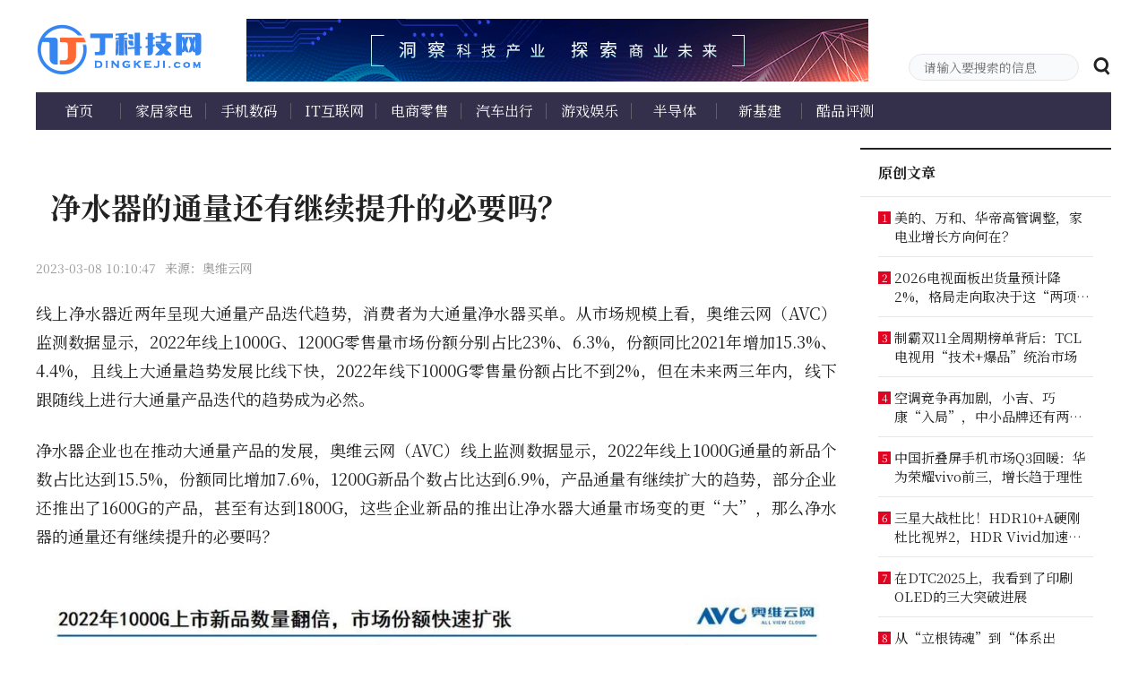

--- FILE ---
content_type: text/html;charset=UTF-8
request_url: https://www.dingkeji.com/post/sjbd/151182.html
body_size: 8575
content:
<!DOCTYPE html>
<html>
<head>
    <meta http-equiv="X-UA-Compatible" content="IE=Edge,chrome=1"/>
<meta name="renderer" content="webkit"/>
<meta charSet="UTF-8"/>
<meta name="viewport" content="width=device-width, initial-scale=1"/>
<link rel="icon" href="/dingkeji/www/img/favicon.ico" />
<link rel="stylesheet" href="/dingkeji/www/css/iconfont.css">
<link rel="stylesheet" href="/dingkeji/www/css/style.css">

<link rel="stylesheet" href="/dingkeji/www/css/slick.css">
<link rel="stylesheet" href="/dingkeji/www/css/slick-theme.css">

<title>净水器的通量还有继续提升的必要吗？--丁科技网</title>
<meta name="description" content="线上净水器近两年呈现大通量产品迭代趋势，消费者为大通量净水器买单。"/>
<meta name="keywords" content="净水器"/>
<meta name="mobile-agent" content="format=xhtml;url=https://www.dingkeji.com/"/>
<meta href="https://www.dingkeji.com/" rel="canonical"/>
<meta name="next-head-count" content="20"/>

<meta property="og:type" content="article" />
<meta property="og:title" content="净水器的通量还有继续提升的必要吗？">
<meta property="og:description" content="线上净水器近两年呈现大通量产品迭代趋势，消费者为大通量净水器买单。从市场规模上看，奥维云网（AVC）监测数据显示，2022年线上1000G、1200G零售量市场份额分别占比23%、6.3%，份额同比2021年增加15.3%、4.4%，且线上大通量趋势发展比线下快，2022年线下1000G零售量份额占比不到2%，但在未来两三年内，线下跟随线上进行大通量产品迭代的趋势成为必然。 
净水器企业也在推动大">
<meta property="og:image" content="http://www.dingkeji.com/thumbnail/20230308/1678241447402VLbqYnft.jpg">
<meta property="og:url" content="http://www.dingkeji.com/post/t83425062/151182.html">
<link type="text/css" rel="preload stylesheet" as="style" href="https://fonts.googleapis.com/css2?family=Anonymous+Pro:ital,wght@0,400;0,700;1,400;1,700
&family=Noto+Serif+SC:wght@300;400;500;600;700&display=swap" crossorigin >
<!-- Google font预加载&缓存 -->
<link rel="dns-prefetch" href="https://fonts.googleapis.com/">
<link rel="dns-prefetch" href="https://fonts.gstatic.com/">

<link rel="preconnect"
      href="https://fonts.gstatic.com"
      crossorigin />

<noscript>
    <link rel="stylesheet"
          href="https://fonts.googleapis.com/css2
      ?family=Anonymous+Pro:ital,wght@0,400;0,700;1,400;1,700
      &family=Noto+Serif+SC:wght@300;400;500;600;700&display=swap" onload="this.media='all'" />
</noscript>
    <style>

        .videoWrapper {
            width: 50vw;
            height: 25vh;
            display: flex;
            flex-direction: column;
            justify-content: center;
            align-items: center;
        }

        iframe {
            max-width: 400px;
            max-height: 325px;
            width: 100%;
            height: 100%;
        }

        /*.videoWrapper iframe {*/
        /*    position: absolute;*/
        /*    top: 0;*/
        /*    left: 0;*/
        /*    width: 100%;*/
        /*    height: 100%;*/
        /*}*/
        /*.video_iframe {*/
        /*    width: 100px;*/
        /*    height: 50px;*/
        /*    margin: 0 auto;*/
        /*    background-color: #777;*/
        /*}*/
    </style>
</head>
<body>
<div id="__next">
    <div>
        <div id="headerWrap">
           <!-- <div class="top-nav-box">
                <th:block data-th-include="themes/dingkeji/www/include/top-nav"></th:block>
            </div>-->
            <div class="p-r m-auto w-1200">
                <div class="top-area">
    
        
    
</div>
<div class="clearfix level-1-nav-box">
    <a href="/" class="f-l">
        <h1>
            <img class="home-logo" src="/dingkeji/www/img/logo.png" alt="丁科技网"/></h1>
    </a>
    <div class="f-l level-1-nav">
        <div class="w-100p  mb-15" style="height:70px;width: 694px;vertical-align: middle; ">
           <img src="/dingkeji/www/img/default/head-nav.gif">
        </div>


    </div>
    <div class="f-r p-r header-search-box">
        <input type="text" class="f-s-14 c-222 bg-c-f9fafc b-c-e6e7ea header-search-input"
               placeholder="请输入要搜索的信息" value=""/>
        <span rel="noopener noreferrer">
            <em class="v-a-m f-s-20 l-h-1 c-222 c-p iconfont iconsearch header-search-icon" id="header-search-icon"></em>
        </span>
    </div>
</div>
            </div>
        </div>
        <div class="m-auto w-1200">
            <div class="clearfix w-100p bg-c-34304b p-r level-2-nav-box depth-nav">
                <div class="clearfix">
    <a href="/index" class="c-fff">首页</a><a href="/category/lp" class="c-fff">家居家电</a><a href="/category/rw" class="c-fff">手机数码</a><a href="/category/sj" class="c-fff">IT互联网</a><a href="/category/gs" class="c-fff">电商零售</a><a href="/category/js" class="c-fff">汽车出行</a><a href="/category/hy" class="c-fff">游戏娱乐</a><a href="/category/bdt" class="c-fff">半导体</a><a href="/category/xjj" class="c-fff">新基建</a><a href="/category/cppc" class="c-fff">酷品评测</a>
</div>
            </div>
            <div class="clearfix content-main-box">
                <div class="f-l content-left">
                    <div class="p-r m-b-20 w-100p detail-banner">
                        <div class="f-s-34 f-w-b c-222 w-b-a detail-banner-title">
                            <span class="" id="title">净水器的通量还有继续提升的必要吗？</span>
                        </div>
                        <div style="display: none">
                            <div id="summary">线上净水器近两年呈现大通量产品迭代趋势，消费者为大通量净水器买单。从市场规模上看，奥维云网（AVC）监测数据显示，2022年线上1000G、1200G零售量市场份额分别占比23%、6.3%，份额同比2021年增加15.3%、4.4%，且线上大通量趋势发展比线下快，2022年线下1000G零售量份额占比不到2%，但在未来两三年内，线下跟随线上进行大通量产品迭代的趋势成为必然。 
净水器企业也在推动大</div>
                        </div>
                    </div>
                    <div class="m-b-20 f-s-14 l-h-2 c-999 clearfix">
                        


                        <div class="f-l m-r-10">2023-03-08 10:10:47</div>
                        

                            <div class="f-l">来源：奥维云网  </div>
                        
                        

                    </div>
                    <div class="m-b-40 detail-content "><p>线上净水器近两年呈现大通量产品迭代趋势，消费者为大通量净水器买单。从市场规模上看，奥维云网（AVC）监测数据显示，2022年线上1000G、1200G零售量市场份额分别占比23%、6.3%，份额同比2021年增加15.3%、4.4%，且线上大通量趋势发展比线下快，2022年线下1000G零售量份额占比不到2%，但在未来两三年内，线下跟随线上进行大通量产品迭代的趋势成为必然。</p> 
<p>净水器企业也在推动大通量产品的发展，奥维云网（AVC）线上监测数据显示，2022年线上1000G通量的新品个数占比达到15.5%，份额同比增加7.6%，1200G新品个数占比达到6.9%，产品通量有继续扩大的趋势，部分企业还推出了1600G的产品，甚至有达到1800G，这些企业新品的推出让净水器大通量市场变的更“大”，那么净水器的通量还有继续提升的必要吗？</p> 
<p><img alt="图片" src="/ck/20230308/640-1678241411317.jpg"></p> 
<p>从用户需求角度来看，消费者对净水器通量的需求主要是对净水流量的追求，接一杯水（150ml），600G通量用时5.7s，1000G用时3.4s；煲汤接一锅水（2L），600G通量用时76s，1000G用时45s，1600G用时不到30s。通量大很直观的体现在净水流量方面，1600G通量净水器净水流量达到4.25L/min，已接近日常生活用水的洗菜盆水龙头流量（5.8L/min），使用净水器的感受与自来水相差不大。在通量方面，符合日常用水习惯的情况下，大部分用户对于净水器的通量需求是可以继续增大。但除了通量外，消费者在购买净水器还会关注额定总净水量、滤芯使用年限、滤芯更换成本、加热功能、价格等因素，并不会只追求通量上的“大”。</p> 
<p>从企业供给角度来看，目前市场上少部分企业推出了1600G及以上的大通量产品，消费者也十分认可相应产品中净水流量的提升。从技术上来看，通量从1200G到1600G、1800G，最核心的是增压泵的动力增强，相应的生产成本势必也会增加，此时企业更多的需要考虑生产成本和投资回报；从品牌布局来看，1600G及以上入局企业较少，小米布局1600G市场，352布局1800G市场，其他企业还无相应大通量产品上市，奥维云网（AVC）线上监测数据显示，2022年1600G、1800G零售额份额占比分别为0.1%、0.2%。可以看到，1600G及以上产品上市数量较少、时间较短、市场份额还不高，相关企业在双11期间并未强力主推，用户消费意愿不强，这部分市场还在开拓期，对于未入局企业来说，存在一定的竞争机会和发展空间，后续企业可结合用户的消费反应以及相关品牌对这部分产品的促销策略，考虑是否布局这部分市场。</p> 
<p>值得关注的是，对于提升净水流量，352的一款产品给出了另外一种解法：通过内置水箱储水使得出水流量保持在1800G通量下的出水流量，累计用水超过一定量时进行智能补水，能够很好解决消费者对于大流量的追求，这或许是净水器在提升通量之外的提升净水流量的方向。</p> 
<p>结合消费者对于净水器的关注点，通量提升方面目前1000G大通量市场是趋势主流，1200G市场也在逐渐打开，除了通量外，净水器的升级也包括滤芯使用年限的增加、带有加热和矿化属性等因素，消费者对于大通量的追求存在，头部企业也有在布局，但是1600G及以上产品的其他属性并没有太大提升，相比于1000G产品性价比不高，且通量并非净水器的决定性因素。短期来看，净水器企业不用快速追求1600G及以上市场的扩张，锚定1000G、1200G通量市场，关注用户在意的滤芯使用年限、额定总净水量、废水比、智能化等属性，持续提升产品竞争力；长期来看，关于这部分产品通量增压的技术成本降低，产品性价比提升，消费者心智打开愿意买单，1600G及以上大通量市场还可以继续增大。</p></div>

                </div>
                <div class="f-r content-right">
                    <div>
                        <div class="b-t-2 b-c-222 home-hot-plate-box">
                            <div class="p-r c-222 home-zone-nav"><span class="f-s-16 f-w-b m-r-20">原创文章</span></div>
                        </div>
                        <div class="b-t-1 b-c-e6e7ea detail-subject-list-box">
                            

                                <div>
    <div class="b-c-e6e7ea clearfix home-article-ranking-list">
        <div class="f-l f-s-12 c-fff bg-c-de0422  l-h-115 t-a-c article-serial">1</div>
        <div class="f-l home-article-ranking-title">
            <a href="/post/t41284618/158716.html"
               class="f-s-15 c-222 b-c-222222 line2 underline-width1 " target="_blank">美的、万和、华帝高管调整，家电业增长方向何在？</a>
        </div>
    </div>
    <div class="b-c-e6e7ea clearfix home-article-ranking-list">
        <div class="f-l f-s-12 c-fff bg-c-de0422  l-h-115 t-a-c article-serial">2</div>
        <div class="f-l home-article-ranking-title">
            <a href="/post/t87692941/158700.html"
               class="f-s-15 c-222 b-c-222222 line2 underline-width1 " target="_blank">2026电视面板出货量预计降2%，格局走向取决于这“两项合作”？</a>
        </div>
    </div>
    <div class="b-c-e6e7ea clearfix home-article-ranking-list">
        <div class="f-l f-s-12 c-fff bg-c-de0422  l-h-115 t-a-c article-serial">3</div>
        <div class="f-l home-article-ranking-title">
            <a href="/post/t79000564/158696.html"
               class="f-s-15 c-222 b-c-222222 line2 underline-width1 " target="_blank">制霸双11全周期榜单背后：TCL电视用“技术+爆品”统治市场</a>
        </div>
    </div>
    <div class="b-c-e6e7ea clearfix home-article-ranking-list">
        <div class="f-l f-s-12 c-fff bg-c-de0422  l-h-115 t-a-c article-serial">4</div>
        <div class="f-l home-article-ranking-title">
            <a href="/post/t65569012/158695.html"
               class="f-s-15 c-222 b-c-222222 line2 underline-width1 " target="_blank">空调竞争再加剧，小吉、巧康“入局”，中小品牌还有两个机会</a>
        </div>
    </div>
    <div class="b-c-e6e7ea clearfix home-article-ranking-list">
        <div class="f-l f-s-12 c-fff bg-c-de0422  l-h-115 t-a-c article-serial">5</div>
        <div class="f-l home-article-ranking-title">
            <a href="/post/t69831870/158686.html"
               class="f-s-15 c-222 b-c-222222 line2 underline-width1 " target="_blank">中国折叠屏手机市场Q3回暖：华为荣耀vivo前三，增长趋于理性</a>
        </div>
    </div>
    <div class="b-c-e6e7ea clearfix home-article-ranking-list">
        <div class="f-l f-s-12 c-fff bg-c-de0422  l-h-115 t-a-c article-serial">6</div>
        <div class="f-l home-article-ranking-title">
            <a href="/post/t49752699/158679.html"
               class="f-s-15 c-222 b-c-222222 line2 underline-width1 " target="_blank">三星大战杜比！HDR10+A硬刚杜比视界2，HDR Vivid加速跑，谁能胜出？</a>
        </div>
    </div>
    <div class="b-c-e6e7ea clearfix home-article-ranking-list">
        <div class="f-l f-s-12 c-fff bg-c-de0422  l-h-115 t-a-c article-serial">7</div>
        <div class="f-l home-article-ranking-title">
            <a href="/post/t62080374/158677.html"
               class="f-s-15 c-222 b-c-222222 line2 underline-width1 " target="_blank">在DTC2025上，我看到了印刷OLED的三大突破进展</a>
        </div>
    </div>
    <div class="b-c-e6e7ea clearfix home-article-ranking-list">
        <div class="f-l f-s-12 c-fff bg-c-de0422  l-h-115 t-a-c article-serial">8</div>
        <div class="f-l home-article-ranking-title">
            <a href="/post/t26670037/158676.html"
               class="f-s-15 c-222 b-c-222222 line2 underline-width1 " target="_blank">从“立根铸魂”到“体系出海”：openEuler的AI跃进与生态破局</a>
        </div>
    </div>
</div>
                            
                        </div>
                    </div>
                    <div>
                        <div class="b-t-2 b-c-222 home-hot-plate-box">
                            <div class="p-r c-222 home-zone-nav"><span class="f-s-16 f-w-b m-r-20">最新文章</span></div>
                        </div>
                        <div class="b-t-1 b-c-e6e7ea detail-subject-list-box">
                            

                                <div>
    <div class="b-c-e6e7ea clearfix home-article-ranking-list">
        <div class="f-l f-s-12 c-fff bg-c-de0422  l-h-115 t-a-c article-serial">1</div>
        <div class="f-l home-article-ranking-title">
            <a href="/post/t95514805/158718.html"
               class="f-s-15 c-222 b-c-222222 line2 underline-width1 " target="_blank">2025中国高端家电价值增长峰会召开，存量时代如何破局？</a>
        </div>
    </div>
    <div class="b-c-e6e7ea clearfix home-article-ranking-list">
        <div class="f-l f-s-12 c-fff bg-c-de0422  l-h-115 t-a-c article-serial">2</div>
        <div class="f-l home-article-ranking-title">
            <a href="/post/t30044893/158717.html"
               class="f-s-15 c-222 b-c-222222 line2 underline-width1 " target="_blank">装备卷起来！海信RGB-Mini LED电视上海“闪展”，预演2026世界杯视觉狂欢</a>
        </div>
    </div>
    <div class="b-c-e6e7ea clearfix home-article-ranking-list">
        <div class="f-l f-s-12 c-fff bg-c-de0422  l-h-115 t-a-c article-serial">3</div>
        <div class="f-l home-article-ranking-title">
            <a href="/post/t41284618/158716.html"
               class="f-s-15 c-222 b-c-222222 line2 underline-width1 " target="_blank">美的、万和、华帝高管调整，家电业增长方向何在？</a>
        </div>
    </div>
    <div class="b-c-e6e7ea clearfix home-article-ranking-list">
        <div class="f-l f-s-12 c-fff bg-c-de0422  l-h-115 t-a-c article-serial">4</div>
        <div class="f-l home-article-ranking-title">
            <a href="/post/t50986853/158715.html"
               class="f-s-15 c-222 b-c-222222 line2 underline-width1 " target="_blank">国际雪联滑雪大跳台世界杯即将开赛，长虹冠名</a>
        </div>
    </div>
    <div class="b-c-e6e7ea clearfix home-article-ranking-list">
        <div class="f-l f-s-12 c-fff bg-c-de0422  l-h-115 t-a-c article-serial">5</div>
        <div class="f-l home-article-ranking-title">
            <a href="/post/t28238409/158714.html"
               class="f-s-15 c-222 b-c-222222 line2 underline-width1 " target="_blank">双11家电销售总额2668亿元，Top10品类排名第一</a>
        </div>
    </div>
    <div class="b-c-e6e7ea clearfix home-article-ranking-list">
        <div class="f-l f-s-12 c-fff bg-c-de0422  l-h-115 t-a-c article-serial">6</div>
        <div class="f-l home-article-ranking-title">
            <a href="/post/t84946479/158713.html"
               class="f-s-15 c-222 b-c-222222 line2 underline-width1 " target="_blank">寒冬突围，厨电第二增长曲线亟待夯实</a>
        </div>
    </div>
    <div class="b-c-e6e7ea clearfix home-article-ranking-list">
        <div class="f-l f-s-12 c-fff bg-c-de0422  l-h-115 t-a-c article-serial">7</div>
        <div class="f-l home-article-ranking-title">
            <a href="/post/t50084849/158712.html"
               class="f-s-15 c-222 b-c-222222 line2 underline-width1 " target="_blank">一汽红旗确认与华为达成合作：新车明年出</a>
        </div>
    </div>
    <div class="b-c-e6e7ea clearfix home-article-ranking-list">
        <div class="f-l f-s-12 c-fff bg-c-de0422  l-h-115 t-a-c article-serial">8</div>
        <div class="f-l home-article-ranking-title">
            <a href="/post/t34140117/158711.html"
               class="f-s-15 c-222 b-c-222222 line2 underline-width1 " target="_blank">iPhone 17 Pro国行版没有京东方屏：苹果将订单分配给三星</a>
        </div>
    </div>
    <div class="b-c-e6e7ea clearfix home-article-ranking-list">
        <div class="f-l f-s-12 c-fff bg-c-de0422  l-h-115 t-a-c article-serial">9</div>
        <div class="f-l home-article-ranking-title">
            <a href="/post/t98371026/158710.html"
               class="f-s-15 c-222 b-c-222222 line2 underline-width1 " target="_blank">谷歌出手 安卓能向iPhone快速传文件</a>
        </div>
    </div>
    <div class="b-c-e6e7ea clearfix home-article-ranking-list">
        <div class="f-l f-s-12 c-fff bg-c-de0422  l-h-115 t-a-c article-serial">10</div>
        <div class="f-l home-article-ranking-title">
            <a href="/post/t00848118/158709.html"
               class="f-s-15 c-222 b-c-222222 line2 underline-width1 " target="_blank">京东方与三星显示OLED专利和解，面板产业迎来“新变局”？</a>
        </div>
    </div>
    <div class="b-c-e6e7ea clearfix home-article-ranking-list">
        <div class="f-l f-s-12 c-fff bg-c-de0422  l-h-115 t-a-c article-serial">11</div>
        <div class="f-l home-article-ranking-title">
            <a href="/post/t80457860/158708.html"
               class="f-s-15 c-222 b-c-222222 line2 underline-width1 " target="_blank">iPhone 17系列强势带飞：苹果10月在华销量猛增37%，市占逼近四分之一</a>
        </div>
    </div>
    <div class="b-c-e6e7ea clearfix home-article-ranking-list">
        <div class="f-l f-s-12 c-fff bg-c-de0422  l-h-115 t-a-c article-serial">12</div>
        <div class="f-l home-article-ranking-title">
            <a href="/post/t33837610/158707.html"
               class="f-s-15 c-222 b-c-222222 line2 underline-width1 " target="_blank">谷歌Gemini3究竟多“能打”？</a>
        </div>
    </div>
    <div class="b-c-e6e7ea clearfix home-article-ranking-list">
        <div class="f-l f-s-12 c-fff bg-c-de0422  l-h-115 t-a-c article-serial">13</div>
        <div class="f-l home-article-ranking-title">
            <a href="/post/t78648949/158706.html"
               class="f-s-15 c-222 b-c-222222 line2 underline-width1 " target="_blank">连年增产不增收，磷酸铁锂行业携手“反内卷”</a>
        </div>
    </div>
    <div class="b-c-e6e7ea clearfix home-article-ranking-list">
        <div class="f-l f-s-12 c-fff bg-c-de0422  l-h-115 t-a-c article-serial">14</div>
        <div class="f-l home-article-ranking-title">
            <a href="/post/t95725914/158705.html"
               class="f-s-15 c-222 b-c-222222 line2 underline-width1 " target="_blank">从“卷”价格、尺寸到“卷”技术、AI，智能电视的竞争进入品质化时代</a>
        </div>
    </div>
    <div class="b-c-e6e7ea clearfix home-article-ranking-list">
        <div class="f-l f-s-12 c-fff bg-c-de0422  l-h-115 t-a-c article-serial">15</div>
        <div class="f-l home-article-ranking-title">
            <a href="/post/t88457460/158704.html"
               class="f-s-15 c-222 b-c-222222 line2 underline-width1 " target="_blank">厨电高管变动密集，是转型阵痛还是破局信号?</a>
        </div>
    </div>
    <div class="b-c-e6e7ea clearfix home-article-ranking-list">
        <div class="f-l f-s-12 c-fff bg-c-de0422  l-h-115 t-a-c article-serial">16</div>
        <div class="f-l home-article-ranking-title">
            <a href="/post/t83401850/158703.html"
               class="f-s-15 c-222 b-c-222222 line2 underline-width1 " target="_blank">双11家电市场洞察：AI全面渗透，新商业逻辑显现</a>
        </div>
    </div>
    <div class="b-c-e6e7ea clearfix home-article-ranking-list">
        <div class="f-l f-s-12 c-fff bg-c-de0422  l-h-115 t-a-c article-serial">17</div>
        <div class="f-l home-article-ranking-title">
            <a href="/post/t46079656/158702.html"
               class="f-s-15 c-222 b-c-222222 line2 underline-width1 " target="_blank">华为史上首款 Mate 80系列支持eSIM：最高能装四个号</a>
        </div>
    </div>
    <div class="b-c-e6e7ea clearfix home-article-ranking-list">
        <div class="f-l f-s-12 c-fff bg-c-de0422  l-h-115 t-a-c article-serial">18</div>
        <div class="f-l home-article-ranking-title">
            <a href="/post/t76444028/158701.html"
               class="f-s-15 c-222 b-c-222222 line2 underline-width1 " target="_blank">iPad mini 8明年见：4大升级点 最具性价比的iPad</a>
        </div>
    </div>
    <div class="b-c-e6e7ea clearfix home-article-ranking-list">
        <div class="f-l f-s-12 c-fff bg-c-de0422  l-h-115 t-a-c article-serial">19</div>
        <div class="f-l home-article-ranking-title">
            <a href="/post/t87692941/158700.html"
               class="f-s-15 c-222 b-c-222222 line2 underline-width1 " target="_blank">2026电视面板出货量预计降2%，格局走向取决于这“两项合作”？</a>
        </div>
    </div>
    <div class="b-c-e6e7ea clearfix home-article-ranking-list">
        <div class="f-l f-s-12 c-fff bg-c-de0422  l-h-115 t-a-c article-serial">20</div>
        <div class="f-l home-article-ranking-title">
            <a href="/post/t08608621/158699.html"
               class="f-s-15 c-222 b-c-222222 line2 underline-width1 " target="_blank">BYDFi成为CCCC Lisbon 2025赞助方 支持全球Web3创作者经济</a>
        </div>
    </div>
</div>
                            
                        </div>
                    </div>
                    <div>
                        <div class="b-t-2 b-c-222 home-hot-plate-box">
                            <div class="p-r c-222 home-zone-nav"><span class="f-s-16 f-w-b m-r-20">家庭互联网标签库</span></div>
                        </div>
                        <div class="b-t-1 b-c-e6e7ea detail-subject-list-box biaoqian">
                            
                                <div>
    

        <a href="/post/tag/家电"
           class="f-s-15 c-222 b-c-222222 line2 underline-width1 " target="_blank">家电</a>
    

        <a href="/post/tag/手机"
           class="f-s-15 c-222 b-c-222222 line2 underline-width1 " target="_blank">手机</a>
    

        <a href="/post/tag/海信"
           class="f-s-15 c-222 b-c-222222 line2 underline-width1 " target="_blank">海信</a>
    

        <a href="/post/tag/苹果"
           class="f-s-15 c-222 b-c-222222 line2 underline-width1 " target="_blank">苹果</a>
    

        <a href="/post/tag/快手"
           class="f-s-15 c-222 b-c-222222 line2 underline-width1 " target="_blank">快手</a>
    

        <a href="/post/tag/三星"
           class="f-s-15 c-222 b-c-222222 line2 underline-width1 " target="_blank">三星</a>
    

        <a href="/post/tag/华为"
           class="f-s-15 c-222 b-c-222222 line2 underline-width1 " target="_blank">华为</a>
    

        <a href="/post/tag/小米"
           class="f-s-15 c-222 b-c-222222 line2 underline-width1 " target="_blank">小米</a>
    

        <a href="/post/tag/苏宁"
           class="f-s-15 c-222 b-c-222222 line2 underline-width1 " target="_blank">苏宁</a>
    

        <a href="/post/tag/电商"
           class="f-s-15 c-222 b-c-222222 line2 underline-width1 " target="_blank">电商</a>
    

        <a href="/post/tag/彩电"
           class="f-s-15 c-222 b-c-222222 line2 underline-width1 " target="_blank">彩电</a>
    

        <a href="/post/tag/VR"
           class="f-s-15 c-222 b-c-222222 line2 underline-width1 " target="_blank">VR</a>
    

        <a href="/post/tag/空调"
           class="f-s-15 c-222 b-c-222222 line2 underline-width1 " target="_blank">空调</a>
    

        <a href="/post/tag/索尼"
           class="f-s-15 c-222 b-c-222222 line2 underline-width1 " target="_blank">索尼</a>
    

        <a href="/post/tag/TCL"
           class="f-s-15 c-222 b-c-222222 line2 underline-width1 " target="_blank">TCL</a>
    

        <a href="/post/tag/海尔"
           class="f-s-15 c-222 b-c-222222 line2 underline-width1 " target="_blank">海尔</a>
    

        <a href="/post/tag/人工智能"
           class="f-s-15 c-222 b-c-222222 line2 underline-width1 " target="_blank">人工智能</a>
    

        <a href="/post/tag/OPPO"
           class="f-s-15 c-222 b-c-222222 line2 underline-width1 " target="_blank">OPPO</a>
    

        <a href="/post/tag/美的"
           class="f-s-15 c-222 b-c-222222 line2 underline-width1 " target="_blank">美的</a>
    

        <a href="/post/tag/vivo"
           class="f-s-15 c-222 b-c-222222 line2 underline-width1 " target="_blank">vivo</a>
    
</div>
                            

                        </div>
                    </div>
                    <div>
                        <div class="b-t-2 b-c-222 home-hot-plate-box">
                            <div class="p-r c-222 home-zone-nav"><span class="f-s-16 f-w-b m-r-20">关于我们</span></div>
                        </div>
                        <div class="b-t-1 b-c-e6e7ea detail-subject-list-box guanyu">
                            <img src="/dingkeji/www/img/weixin_er.jpg" width="105" height="105" alt=""/>
                            <p><span>微信扫一扫，加关注</span>
                                <a href="http://weibo.com/u/5414751110" class="n1"></a>
                                <a href="http://dingkeji.baijia.baidu.com/" class="n2"> </a>
                                <a href="/feed" class="n3"></a>
                            </p>
                        </div>
                    </div>
                    <div>
                        <div class="b-t-2 b-c-222 home-hot-plate-box">
                            <div class="p-r c-222 home-zone-nav"><span class="f-s-16 f-w-b m-r-20">商务合作</span></div>
                        </div>
                        <div class="b-t-1 b-c-e6e7ea detail-subject-list-box">
                            <ul class="huzuo">
                                <!--    #*  <li class="n1">010-62592560</li>*#
                                    #*<li class="n2">bd@dingkeji.com</li>*#-->
                                <li class="n3">QQ:61149512</li>
                            </ul>
                        </div>
                    </div>
                </div>
            </div>
        </div>
        <div class="sidebar-wrap">

        </div>
        <div class="bg-c-fff fm-box">

        </div>
        <div class="w-100p bg-c-222 footer-box" id="homeFoot">
            <div class="m-auto w-1200 f-s-12 l-h-141667 c-5f5f6a footer">
    <div class="cleafix m-b-10">
        <span><a href="/about" class="c-5f5f6a footer-link">关于我们</a>
            <span class="footer-link-icon">|</span>
        </span>
        <span><a href="/copyright"
                 class="c-5f5f6a footer-link">网站申明</a><span
                class="footer-link-icon">|</span></span>
        <span><a href="/contact"
                 class="c-5f5f6a footer-link">联系我们</a><span
                class="footer-link-icon">|</span></span>
        <span><a href="/friend"
                 class="c-5f5f6a footer-link">友情链接</a><span
                class="footer-link-icon">|</span></span>

    </div>
    <div>
        <!--<a class="m-r-15 c-5f5f6a" href="/" title="二象财经">二象财经</a>-->
        <a class="m-r-15 c-5f5f6a"
           href="http://beian.miit.gov.cn"
           target="_blank"
           rel="nofollow">京ICP备15000486号-1</a>

        <span class="m-r-15">
          Copyright©丁科技网 All Rights Reserved 版权所有 复制必究
        </span>
        <br>
        <span class="m-r-15">
本站郑重声明：所载文章、数据仅供参考，投资有风险，选择需谨慎。
        </span>

    </div>
</div>

<script src="/dingkeji/www/js/jquery/jquery-2.2.4.min.js"></script>
<script src="/dingkeji/www/js/slick.min.js"></script>
<script src="/dingkeji/www/js/jquery.svg3dtagcloud.min.js"></script>
<script src="/dingkeji/www/js/jquery.tickerNews.min.js"></script>
<script src="/dingkeji/www/js/index.js"></script>
<!--<script data-th-src="@{http://res2.wx.qq.com/open/js/jweixin-1.6.0.js}"></script>
<script data-th-src="@{/js/wxShare.js}"></script>-->

<script>
    $("#example").newsTicker({

        base : {
            width : 2100,
            time : 40000
        },
        itemWidth : "auto",
        ticker : ".ti_news",
        tickerColne : "ti_clone",
        wrapper : ".ti_wrapper",
        slide : ".ti_slide",
        content : ".ti_content",
        callbacks : {
            beforeLoad : function($Ticker){},
            onLoad : function($current,$Ticker){},
            beforeAnimation : function($old,$current){},
            completeAnimation : function($old,$current){}
        },

    });
    var _hmt = _hmt || [];
    (function() {
        var hm = document.createElement("script");
        hm.src = "https://hm.baidu.com/hm.js?daa7b03696a8ecd3674c1524fe36c5fd";
        var s = document.getElementsByTagName("script")[0];
        s.parentNode.insertBefore(hm, s);
    })();
</script>
<!-- Global site tag (gtag.js) - Google Analytics -->
<!--
<script async src="https://www.googletagmanager.com/gtag/js?id=G-T8CSYZL436"></script>
<script>
    window.dataLayer = window.dataLayer || [];
    function gtag(){dataLayer.push(arguments);}
    gtag('js', new Date());

    gtag('config', 'G-T8CSYZL436');
</script>-->

        </div>
    </div>
</div>


</body>
<span id="wx_share_span" style="display: none"></span>
<script>
    $(document).ready(function(){
        $("#wx_share_span").data("shareTitle", $("#title").text());
        $("#wx_share_span").data("shareDesc", $("#summary").text());
        //$("#wx_share_span").data("shareLink", "/weixinshare.html");
        //$("#wx_share_span").data("shareImg", "/banner.jpg");
    });
</script>
</html>

--- FILE ---
content_type: text/css
request_url: https://www.dingkeji.com/dingkeji/www/css/iconfont.css
body_size: 3023
content:
@font-face {font-family: "iconfont";
  src: url('../iconfont/iconfont.eot?t=1559039049391'); /* IE9 */
  src: url('../iconfont/iconfont.eot?t=1559039049391#iefix') format('embedded-opentype'), /* IE6-IE8 */
  url('[data-uri]') format('woff2'),
  url('../iconfont/iconfont.woff?t=1559039049391') format('woff'),
  url('../iconfont/iconfont.ttf?t=1559039049391') format('truetype'), /* chrome, firefox, opera, Safari, Android, iOS 4.2+ */
  url('../iconfont/iconfont.svg?t=1559039049391#iconfont') format('svg'); /* iOS 4.1- */
}

.iconfont {
  font-family: "iconfont" !important;
  font-size: 16px;
  font-style: normal;
  -webkit-font-smoothing: antialiased;
  -moz-osx-font-smoothing: grayscale;
}

.iconcollection:before {
  content: "\e644";
}

.iconadd:before {
  content: "\e645";
}

.iconsuccess:before {
  content: "\e646";
}

.iconlike:before {
  content: "\e647";
}

.iconrise:before {
  content: "\e64a";
}

.iconswitch:before {
  content: "\e648";
}

.iconswitch1:before {
  content: "\e649";
}

.iconsearch:before {
  content: "\e64b";
}

.iconSort:before {
  content: "\e64c";
}

.iconSort1:before {
  content: "\e64d";
}

.iconexplain:before {
  content: "\e64e";
}



--- FILE ---
content_type: text/css
request_url: https://www.dingkeji.com/dingkeji/www/css/style.css
body_size: 110780
content:
@import url(../css/bootstrap.min.css);
@import url(../css/font-awesome.min.css);
html,body,body div,span,object,iframe,p,blockquote,pre,abbr,address,cite,code,del,dfn,em,img,ins,kbd,q,samp,small,strong,sub,sup,var,b,i,dl,dt,dd,ol,ul,li,fieldset,form,label,legend,table,caption,tbody,tfoot,thead,tr,th,td,article,aside,figure,footer,header,menu,nav,section,time,mark,audio,video,details,summary{margin:0;padding:0;border:0;font-size:100%;vertical-align:baseline;background:transparent;-webkit-tap-highlight-color:rgba(0,0,0,0)}h1,h2,h3,h4,h5,h6{margin:0;padding:0;border:0;vertical-align:baseline;background:transparent}article,aside,figure,footer,header,nav,section,details,summary{display:block}*,*::before,*::after{box-sizing:inherit}img,object,embed{max-width:100%}html{overflow-y:scroll}ul{list-style:none}blockquote,q{quotes:none}blockquote::before,blockquote::after,q::before,q::after{content:'';content:none}a{margin:0;padding:0;vertical-align:baseline;background:transparent}del{text-decoration:line-through}abbr[title],dfn[title]{border-bottom:1px dotted #000;cursor:help}table{border-collapse:separate;border-spacing:0}hr{display:block;height:1px;border:0;border-top:1px solid #ccc;margin:1em 0;padding:0}input,select{vertical-align:middle}pre{white-space:pre;white-space:pre-wrap;white-space:pre-line;word-wrap:break-word}input[type="radio"]{vertical-align:middle}input[type="checkbox"]{vertical-align:middle}.ie7 input[type="checkbox"]{vertical-align:baseline}.ie6 input{vertical-align:text-bottom}table{font-size:inherit;font:100%}small{font-size:85%}strong{font-weight:bold}td,td img{vertical-align:top}sub,sup{font-size:75%;line-height:0;position:relative}sup{top:-0.5em}sub{bottom:-0.25em}.clickable,label,input[type=button],input[type=submit],input[type=file],button{cursor:pointer}button,input,select,textarea{margin:0}button,input[type=button]{width:auto;overflow:visible}.ie7 img{-ms-interpolation-mode:bicubic}
*{-webkit-tap-highlight-color:rgba(0,0,0,0)}
html{-ms-text-size-adjust:100%;-webkit-text-size-adjust:100%;text-size-adjust:100%;-webkit-tap-highlight-color:rgba(0,0,0,0);height: 100%;}
body{font-family:"Linux Biolinum", "Noto Serif SC", serif, sans-serif;line-height:1.61111;color:#222;background-color:#fff;-webkit-tap-highlight-color:rgba(0,0,0,0);min-height: 100%;position: relative;padding-bottom: 100px;}
a{text-decoration:none;color:#222;-webkit-tap-highlight-color:rgba(0,0,0,0)}
.clearfix::after, .clear::after{content:"";display:block;clear:both}
input{border:0}
input:focus{outline:none}
textarea{vertical-align:top}
textarea:focus{outline:none}
select{outline:none}
pre{font-family:"Linux Biolinum", "Noto Serif SC", serif}

.content-left{width:894px}
.content-right{width:280px}
.content-main-box{width:100%;margin-top:20px;margin-bottom:30px}
.default-background {
    background-image: url([data-uri]);
    background-repeat: no-repeat;
    background-position: center;
    background-color: #EEE;
    background-size: 80% auto;
}
.c-default-background {
    background-repeat: no-repeat;
    background-position: center;
    background-color: #EEE;
    width:127px;height:76px;
    overflow:hidden;
    background-size:cover
}
.sj-default-background {
    background-image: url(../img/default/sj.jpg);
}
.cppc-default-background {
    background-image: url(../img/default/cppc.jpg);
}
.bdt-default-background {
    background-image: url(../img/default/bdt.jpg);
}
.cp-default-background {
    background-image: url(../img/default/cp.jpg);
}
.xjj-default-background {
    background-image: url(../img/default/xjj.jpg);
}
.lp-default-background {
    background-image: url(../img/default/lp.jpg);
}
.js-default-background {
    background-image: url(../img/default/js.jpg);
}
.hy-default-background {
    background-image: url(../img/default/hy.jpg);
}
.gs-default-background {
    background-image: url(../img/default/gs.jpg);
}
.zt-default-background {
    background-image: url(../img/default/zt.jpg);
}


.top-area .slick-list{
    width: 1200px;
}
/****************************/
/* FM */
.famous-expert{padding-top:40px}
.famous-expert-image{padding-left:13px;height:42px}
.famous-expert-box{margin-top:22px;margin-bottom:26px}
.famous-expert-box .slick-list{height:320px;width:100%;padding-top:10px;padding-bottom:10px}
.famous-expert-box .slick-slide{height:320px;width:100%;padding-top:10px;padding-bottom:10px}
.famous-expert-box .slick-slider.center{position:static;top:auto;left:auto;-ms-transform:translate(0);transform:translate(0)}
.famous-expert-box .slick-next:before{font-size:0}
.famous-expert-box .slick-prev:before{font-size:0}
.famous-expert-item{width:224px;height:290px;margin:0 10px;outline:none}
.famous-expert-item:hover{background-color:#fff;box-shadow:0 0 12px rgba(228,229,235,0.6)}
.famous-expert-icon-box{margin:31px auto;width:110px;height:110px;border-radius:50%;}
.famous-expert-icon{margin:31px auto;width:110px;height:110px;border-radius:50%;background-repeat:no-repeat;background-position:center;background-size:cover}
.famous-expert-name{white-space:nowrap}
.famous-expert-box-describe{margin:15px 20px 35px;height:38px;line-height:19px;display:-webkit-box;-webkit-box-orient:vertical;-webkit-line-clamp:2;overflow:hidden}
.famous-expert-introduction{padding:17px 0 37px 0;word-break:break-all;word-wrap:break-word;white-space:pre-line}
.famous-courses{margin:0 -10px;width:1221px}
.famous-courses-box{float:left;margin:0 10px;margin-bottom:20px;padding:15px;width:355px;border:1px solid #fff;box-shadow:0 0 12px rgba(228,229,235,0.6)}
.famous-courses-box:hover{border-color:#FF9A02}
.famous-courses-img{float:left;width:116px;height:156px;background-repeat:no-repeat;background-position:center;background-size:cover}
.famous-courses-box-title{margin-bottom:15px;overflow:hidden;text-overflow:ellipsis;white-space:nowrap}
.famous-courses-head-icon{margin-right:8px;width:22px;height:22px;border-radius:50%;object-fit: cover;}
.famous-courses-name{width:45%;display:inline-block;overflow:hidden;text-overflow:ellipsis;white-space:nowrap;line-height: 22px}
.famous-courses-box-describe{height:38px;line-height:19px;display:-webkit-box;-webkit-box-orient:vertical;-webkit-line-clamp:2;overflow:hidden}
.famous-courses-expire-date{height:28px}
.get-more-box{margin-top:17px;margin-bottom:150px}
.get-more{display:inline-block;padding:0 110px;height:43px;line-height:43px;border:1px solid;border-radius:27px}
.famous-courses-no-data-tip{padding:10px 0 30px}
.famous-expert-box .slick-arrow svg:hover polygon{fill:#999}

/* FMbanner */
.famous-banner .slick-active{z-index:5}
.famous-banner .slick-list, .famous-banner .slick-slide {height: 164px; width: 100% }
.famous-banner .slick-slide img { min-width: 1200px; }
.famous-banner .slick-slider.center{position:static;top:auto;left:auto;-ms-transform:translate(0);transform:translate(0)}
.famous-banner .slider-dots{position:absolute;left:50%;bottom:10px;-o-transform:translateX(-50%);-moz-transform:translateX(-50%);-webkit-transform:translateX(-50%);transform:translateX(-50%)}
.famous-banner .slider-dots li{float:left;margin-right:12px}
.famous-banner .slider-dots li button{display:block;width:8px;height:8px;font-size:0;background-color:#D7D4D4;outline-style:none;border:none;border-radius:50%;cursor:pointer;-o-transition:width 0.6s;-moz-transition:width 0.6s;-webkit-transition:width 0.6s;transition:width 0.6s}
.famous-banner .slider-dots .slick-active button{width:16px;border-radius:4px;background-color:#FC3}
.famous-banner .slick-list, .famous-banner .slick-slide {height:300px;width:100%}
.ad-top-link{position:relative}
.ad-top-tip{position:absolute;top:266px;right:11px;z-index:5;padding:5px 19px;font-size:12px;color:#fff;line-height:12px;background-color:rgba(0,0,0,0.2);border-radius:22px}
/* FM */

/* PlayProgressBar */
.fm-box{width:126px;position: fixed;top:152px;right: calc((100vw - 1200px)/2 - 151px);z-index:1002;box-shadow:0px 2px 15px 0px rgba(206,216,222,0.5);border-radius:9px;}
@media (max-width: 1520px){.fm-box {right:0}}
.fm-play-icon-box{height:110px}
.fm-play-icon-1{position: absolute;top:28px;left:23px; width:80px;height: 80px;box-shadow:0px 4px 4px 0px rgba(156,161,172,0.5);border-radius:100%;}
.fm-play-icon-2{position: absolute;top:10px;left:10px; width:20px;height: 20px;}
.fm-play-icon-3{position: absolute;top:10px;right:10px; width:38px;height: 74px;}
.fm-icon{margin: 3px 13px 10px 13px;width: 100px;height: 27px;}
.fm-anchorList{width:126px;padding: 12px 0;height: 81px;border-top: 1px solid #f4f4f4;overflow: hidden;}
.famous-anchor-box{margin:10px 0;height:57px;overflow: hidden;display: inline-block}
.famous-anchor-item{display: inline-block;width: 40px;height:57px;}
.famous-anchor-icon{margin:0 2px; width:36px;height:36px;border-radius:50%;background-repeat: no-repeat;background-position: center;background-size: cover;}
.fm-interactive-wechat{position: relative;padding:14px 0;/*height:32px; border-top: 1px solid #f4f4f4;*/}
.fm-interactive-wechat::before{content: "";display: block;width: 100%;height: 1px;position: absolute;top:0;background:#f4f4f4;-o-transform: scaleY(0.5);-moz-transform: scaleY(0.5);-webkit-transform: scaleY(0.5);transform: scaleY(0.5);}
.fm-interactive-wechat img{width: 14px;height:12px;margin-bottom: 2px;margin-right: 4px;vertical-align: middle;}
.fm-live-time{position: relative;padding:14px 0 17px 0;height:48px; /*border-top: 1px solid #f4f4f4;*/}
.fm-live-time::before{content: "";display: block;width: 100%;height: 1px;position: absolute;top:0;background:#f4f4f4;-o-transform: scaleY(0.5);-moz-transform: scaleY(0.5);-webkit-transform: scaleY(0.5);transform: scaleY(0.5);}
.fm-live-time img{width: 14px;height: 10px;margin-bottom: 2px;margin-right: 4px;vertical-align: middle;}
.fm-notification-tip{position:absolute;top:-32px;left:0px;z-index:5;width:126px;height:28px;font-size:12px;line-height:28px;text-align:center;border-radius:14px}
.fm-notification-tip img{margin-right:4px; width:14px; height:14px; vertical-align:sub;}
.fm-notification-arrow{position:absolute;top:32px;left:25px;line-height:12px;-o-transform:scaleX(1.2);-moz-transform:scaleX(1.2);-webkit-transform:scaleX(1.2);transform:scaleX(1.2);}
.fm-pause-icon{position:absolute;top:60px;left:55px;width:15px;height: 15px;}
/*旋转*/
.start-play{-o-animation:paly 20s infinite both linear running;-moz-animation:paly 20s infinite both linear running;-webkit-animation:paly 20s infinite both linear running;animation:paly 20s infinite both linear running;}
@-o-keyframes paly{ 0%{-o-transform:rotate(0deg)} 100% {-o-transform:rotate(360deg)} }
@-moz-keyframes paly{ 0% {-moz-transform:rotate(0deg)} 100% {-moz-transform:rotate(360deg)} }
@-webkit-keyframes paly{ 0% {-webkit-transform:rotate(0deg)} 100% {-webkit-transform:rotate(360deg)}}
@keyframes paly{ 0% {transform:rotate(0deg)} 100% {transform:rotate(360deg)} }
.pause-play{-o-animation:paly 20s infinite both linear paused;-moz-animation:paly 20s infinite both linear paused;-webkit-animation:paly 20s infinite both linear paused;animation:paly 20s infinite both linear paused;}
/*  */
/* 滚动动画 */
.an{display:inline-block;white-space:nowrap}
.an-time{display:inline-block;-o-animation:an 20s infinite both linear;-moz-animation:an 20s infinite both linear;-webkit-animation:an 20s infinite both linear;animation:an 20s infinite both linear;white-space:nowrap}
@-o-keyframes an{ 0%{-o-transform:translateX(50%)} 100% {-o-transform:translateX(-100%)} }
@-moz-keyframes an{ 0% {-moz-transform:translateX(50%)} 100% {-moz-transform:translateX(-100%)} }
@-webkit-keyframes an{ 0% {-webkit-transform:translateX(50%)} 100% {-webkit-transform:translateX(-100%)} }
@keyframes an{ 0% {transform:translateX(50%)} 100% {transform:translateX(-100%)} }
/* 滚动动画 */
/* PlayProgressBar */

/* famousDetails */
.famous-detail-img-box{margin-right:30px;width:237px;height:319px;}
.famous-detail-img{width:237px;height:319px;background-repeat:no-repeat;background-position:center;background-size:cover;}
.famous-detail-introduction-box{margin-left:30px;height:319px;border-left:1px solid}
.famous-introduction-image-box{display:inline-block;padding-right:8px;padding-left:30px;-webkit-transform:skewX(-20deg) translateX(-22px);transform:skewX(-20deg) translateX(-22px)}
.famous-introduction-image{-webkit-transform:skewX(20deg);transform:skewX(20deg)}
.famous-detail-price{margin-top:30px;margin-bottom:28px;}
.famous-info-column{padding:0 100px;}
.famous-info-column:hover{padding-bottom:11px;border-bottom:4px solid #FF9A02}
.famous-introduction-head-icon-box{margin-top:40px;margin-bottom:10px;width:110px;height:110px;border-radius:50%;}
.famous-introduction-head-icon{width:110px;height:110px;border-radius:50%;background-repeat:no-repeat;background-position:center;background-size:cover}
.famous-introduction-describe{margin-bottom:20px;margin-left:20px;margin-right:20px;width:188px;height:36px;line-height:18px}
.famous-learn-more{display:inline-block;padding:0 12px;height:30px;line-height:30px;border-radius:17px}
.famous-detail-info{height:319px}
.famous-detail-title-box span{display:inline-block;vertical-align:bottom}
.famous-detail-title{margin-right:10px;vertical-align:middle;overflow:hidden;text-overflow:ellipsis;white-space:nowrap;max-width:47%}
.famous-detail-video-brief{overflow:hidden;text-overflow:ellipsis;white-space:nowrap;}
.famous-detail-video-describe{height:63px;line-height:21px}
.famous-detail-expire-date{margin-top:48px;margin-bottom:28px}
.famous-detail-watch-button{display:inline-block;padding:10px 47px;border:1px solid;cursor:pointer}
.famous-directory{margin:0 -10px;width:1220px;}
.famous-directory-item{margin:0 10px 25px;padding-top:30px;}
.famous-directory-box{float:left;width:263px;margin:0 10px;margin-bottom:20px;padding:10px;border:1px solid #fff;box-shadow:0 0 12px rgba(228,229,235,0.6)}
.famous-directory-box:hover{border:1px solid #FF9A02;}
.famous-directory-image{margin-bottom:10px;width:265px;height:149px;background-repeat:no-repeat;background-position:center;background-size:cover;}
.famous-directory-duration{position:relative;padding:4px 6px;left:200px;top:120px;opacity:0.8}
.famous-directory-title{margin-bottom:15px;height:25px;line-height:25px}
.famous-directory-title span{display:inline-block;vertical-align:middle}
.famous-directory-period{margin-right:10px;padding:0 7px;line-height:20px;border-radius:0 6px}
.famous-directory-video-title{max-width:78%;overflow:hidden;white-space:nowrap;text-overflow:ellipsis}
.famous-directory-describe{margin-bottom:15px;height:40px;line-height:20px}
.watch-number-image{margin-right:3px;width:14px;}
.famous-comment{padding-top:30px}
/* famousDetails */

/* famousExpert */
.expert-detail-background{height:248px;background-repeat:no-repeat;background-position:center top;}
.expert-detail-head-icon-box{padding-top:92px}
.expert-detail-head-default-icon{margin:auto;width:142px;height:142px;border-radius:50%;}
.expert-detail-head-icon{width:142px;height:142px;background-repeat:no-repeat;background-position:center;background-size:cover;border-radius:50%;}
.expert-detail-describe{margin-bottom:32px;padding-bottom:36px;border-bottom:1px solid;white-space:pre-line}
.expert-no-data-tip{padding:40px 0 280px}
/* famousExpert */

/* FMComment */
.send-commend-box{padding-bottom:72px;border-bottom:1px solid}
.famous-comment-icon-box{float:left;width:56px;height: 56px;}
.famous-comment-icon{margin-right:20px;width:56px;height:56px;border-radius:50%;object-fit: cover;}
.famous-comment-input{display:block;width:1087px;margin-bottom:20px;padding:13px 15px;height:62px;resize:none;outline-style:none;border-radius:11px}
.subject-follow.comment-submit-button{padding:0 33px;height:35px;line-height:35px;border-radius:21px}
.comment-content-item{padding-top:30px;border-bottom:1px solid}
.comment-content-item:last-child{border:none}
.comment-content-box{padding-left:85px;margin-bottom:20px}
.comment-content{margin-bottom:13px;line-height:22px}
.comment-time{line-height:32px}
.comment-zan{margin-bottom:18px}
.comment-reply-text{margin-left:8px;margin-right:8px;cursor:pointer}
.comment-reply-text:hover{text-decoration:underline}
.comment-reply-input{margin-bottom:20px;padding:6px 16px;width:964px;height:26px;line-height:26px;resize:none;outline-style:none;border-radius:11px}
.comment-error-message{width:680px;padding-top:8px;margin:0 10px 0 83px}
.comment-reply-button{display:inline-block;vertical-align:middle;margin-top:4px;padding:0 33px;height:35px;line-height:35px;border-radius:21px;cursor:pointer}
.comment-reply-time{margin-left:8px}
.comment-reply-content-item{margin-bottom:25px;padding-left:20px;border-bottom:1px solid}
.comment-reply-content-item:last-child{border:none}
.comment-reply-info{margin-bottom:8px}
.comment-reply-content{margin-bottom:22px;line-height:22px}
.comment-no-data-tip{padding:30px 0}
/* FMComment */

/* famousVideo */
.aliplayer-box{position:relative;padding:33px 0 47px 0}
.video-list-box{width:277px;height:500px;overflow-y:scroll;}
.video-list-box::-webkit-scrollbar{width:10px;border-radius:5px}
.video-list-box::-webkit-scrollbar-thumb{background-color:#333;border-radius:5px;}
.video-list-box-title{margin-bottom:15px}
.recommend-video-box{padding:20px 10px;border-bottom:1px solid}
.recommend-video-title{margin-bottom:15px}
.video-introduction-box{padding:28px 0;border-bottom:1px solid}
.video-introduction-head-icon{margin-right:30px;width:110px;height:110px;border-radius:50%;background-repeat:no-repeat;background-position:center;background-size:cover;}
.video-introduction-descr{max-height:84px;line-height:28px}
.recommend-watch-number-icon{margin-left:20px;margin-right:5px;width:13px;height:13px}
.buy-modal-wrap{position:absolute;left:-4px;top:33px;width:894px;height:500px;z-index:1001}
.buy-modal-box{position:absolute;left:50%;top:40%;transform:translate(-50%,-50%)}
.to-buy-button{margin-top:20px;padding:10px 20px;}
.famous-expert-video-introduction{padding:17px 0 30px;white-space:pre-line}
.recommend-video-playing-icon{margin-left:6px;display:inline-block}
/* 播放中动画 */
.playing-animation{display:inline-block;width:2px;}
.playing-animation-1{margin-left:2px;margin-right:2px;-o-animation:playing-animation 1.5s infinite;-o-animation-fill-mode:forwards;-moz-animation:playing-animation 1.5s infinite;-moz-animation-fill-mode:forwards;-webkit-animation:playing-animation 1.5s infinite;-webkit-animation-fill-mode:forwards;animation:playing-animation 0.8s infinite;animation-fill-mode:forwards}
.playing-animation-2{margin-right:2px;-o-animation:playing-animation 1.5s infinite 0.5s;-o-animation-fill-mode:forwards;-moz-animation:playing-animation 1.5s infinite 0.5s;-moz-animation-fill-mode:forwards;-webkit-animation:playing-animation 1.5s infinite 0.5s;-webkit-animation-fill-mode:forwards;animation:playing-animation 1s infinite 0.5s;animation-fill-mode: forwards}
.playing-animation-3{margin-right:2px;-o-animation:playing-animation 1.5s infinite 0.2s;-o-animation-fill-mode:forwards;-moz-animation:playing-animation 1.5s infinite 0.2s;-moz-animation-fill-mode:forwards;-webkit-animation:playing-animation 1.5s infinite 0.2s;-webkit-animation-fill-mode:forwards;animation:playing-animation 1.2s infinite 0.2s;animation-fill-mode: forwards}
.playing-animation-4{-o-animation:playing-animation 1.5s infinite 0.6s;-o-animation-fill-mode:forwards;-moz-animation:playing-animation 1.5s infinite 0.6s;-moz-animation-fill-mode:forwards;-webkit-animation:playing-animation 1.5s infinite 0.6s;-webkit-animation-fill-mode:forwards;animation:playing-animation 0.6s infinite 0.6s;animation-fill-mode:forwards}
@-o-keyframes playing-animation {0% {height:10px} 50%{height:0} 100% {height:10px}}
@-moz-keyframes playing-animation {0% {height:10px} 50%{height:0} 100% {height:10px}}
@-webkit-keyframes playing-animation {0% {height:10px} 50%{height:0} 100% {height:10px}}
@keyframes playing-animation {0% {height:10px} 50%{height:0} 100% {height:10px}}
/* 播放中动画 */
/* famousVideo */

/* plate */
.plate-column-box{padding:0 10px;height:18px;line-height:18px}
.plate-up-and-down{display:inline-block;margin-right:10px;padding:3px 10px;border:1px solid}

.plate-up-and-down-icon{margin-right:5px;vertical-align:middle;width:18px}
.plate-up-list span{margin-right:10px}
.plate-up-list span:nth-child(3n){margin-left:10px;margin-right:20px}
.plate-stock-introduction{width:193px;height:34px;word-wrap: break-word;word-break: break-all;}
.plate-right-name-box{padding:15px 20px}
.plate-right-name{margin-bottom:10px;line-height:30px}
.plate-right-desc{line-height:25px}
/* plate */

/*DetphNav*/
.level-2-nav-box{line-height:42px}
.level-2-nav-box a{float:left;position:relative;width:94px;text-align: center;}
.depth-nav a{width:95px;}
.level-2-nav-box a:hover{color:#EF9524}
.level-2-nav-box a:after{content:"\20";position:absolute;top:12px;right:0;width:1px;height:18px;background-color:#5f5f6a}
.level-2-nav-box a:last-child:after{width:0}
.drop-down-menu-box {position: absolute;top:42px;left: 0px;z-index:9;background: rgba(52,48,75,0.95);}
.level-2-nav-box a.level-2-nav-arrow{position: absolute;top:0px;right: 22px; width: 12px;height: 8px;}
/*DetphNav*/

/*index*/
.home-content-left{margin-right:20px;padding-right:20px;width:420px;height:577px;border-right:1px solid}
.home-news-swiper{height:280px;margin-bottom:30px;}
.home-news-swiper .slide-box{width:420px;height:280px;overflow:hidden}
.home-news-swiper .slide-box div{outline:none}
.home-news-swiper .slide-image{height:280px;background-repeat:no-repeat;background-position:center;background-size:cover}
.home-news-swiper .slide-title{position:absolute;bottom:0;left:0;right:0;padding:6px 10px;width:420px;line-height:24px}
.home-news-swiper .slide-title-content{max-height:28px;overflow:hidden;text-overflow:ellipsis;white-space:nowrap}
.home-news-swiper .slick-slider.center{position:static;top:auto;left:auto;-ms-transform:translate(0);transform:translate(0)}
.home-news-swiper .slick-prev{left:15px;z-index:5;width:14px;height:20px;background:url(https://cdnjs.cls.cn/www/stib/images/prev.png) no-repeat center;background-size:100% 100%}
.home-news-swiper .slick-prev:before{content:"\20"}
.home-news-swiper .slick-prev:hover{background:url(https://cdnjs.cls.cn/www/stib/images/prev-hover.png) no-repeat center;background-size:100% 100%}
.home-news-swiper .slick-next{right:15px;width:14px;height:20px;background:url(https://cdnjs.cls.cn/www/stib/images/next.png) no-repeat center;background-size:100% 100%}
.home-news-swiper .slick-next:before{content:"\20"}
.home-news-swiper .slick-next:hover{background:url(https://cdnjs.cls.cn/www/stib/images/next-hover.png) no-repeat center;background-size:100% 100%}
.home-quote-box{padding:0 20px}
.home-zone-nav{padding:0 20px;height:52px;line-height:52px;}
.home-zone-nav-comment{padding:0}
.home-zone-nav-arrow{position:absolute;top:0;right:20px;width:9px}
.home-zone-nav-arrow-comment{top:11px;right:0;width:auto}
.home-zone-nav-arrow-comment img{-webkit-transform:translateY(2px);transform:translateY(2px)}
.home-event-chart-box:before{content:"\20";position:absolute;top:0;left:0;right:0;z-index:5;width:100%;height:1px;background-color:#e6e7ea}
.transaction-box{line-height:22px}
.transaction-article{padding:0 20px}
.transaction-lable{padding:3px;font-style:italic}
.transaction-more{position:absolute;top:3px;right:20px}
.transaction-more img{margin-left:7px;width:6px}
.home-content-ad{margin-top:25px;margin-bottom:25px;height:90px}
.home-article-list{border-bottom:1px solid}
.home-article-list:last-child{border:none}
.home-article-title{margin-bottom:5px;max-height:76px;line-height:38px}
.home-article-title-small{max-height:64px;line-height:32px}
.home-article-time{margin-bottom:12px}
.home-article-tag{float:left;margin-right:10px;margin-top:9px;padding:3px;font-style:italic}
.home-article-title .home-article-underline{text-decoration:underline}
.home-article-title a:hover{text-decoration:underline}
.home-article-title-small a:hover{color:#222}
.home-article-headline-rec a{line-height:26px}
.home-article-headline-rec a:after{content:"|";margin:2px 8px 0;width:1px;height:14px;line-height:14px;color:#E6E7EA}
.home-article-headline-rec a:last-child:after{margin:0;font-size:0}
.home-article-rec-small a{float:left;margin-bottom:10px}
.home-article-rec-list:before{content:"\2022";padding-right:5px;font-size:15px;line-height:20px;color:#2E346A}
.home-article-rec-list{text-overflow:ellipsis;white-space:nowrap}
.home-article-rec-list-no:before{padding-right:5px;font-size:15px;line-height:20px;color:#2E346A}
.home-article-rec-list-no{text-overflow:ellipsis;white-space:nowrap}
.home-article-rec a:hover{text-decoration:underline}
.home-content-right{width:277px;height:577px}
.cls-app-ad{vertical-align:top;height:144px}
.home-telegraph-animation{padding:10px 20px 0}
.telegraph-animation{width:2px}
.telegraph-animation-1{margin-left:7px;margin-right:6px;;-webkit-animation:telegraph-animation 1.5s infinite;-webkit-animation-fill-mode:forwards;animation:telegraph-animation 1.5s infinite;animation-fill-mode:forwards}
.telegraph-animation-2{margin-right:6px;-webkit-animation:telegraph-animation 1.5s infinite 0.2s;-webkit-animation-fill-mode:forwards;animation:telegraph-animation 1.5s infinite 0.2s;animation-fill-mode:forwards}
.telegraph-animation-3{-webkit-animation:telegraph-animation 1.5s infinite 0.4s;-webkit-animation-fill-mode:forwards;animation:telegraph-animation 1.5s infinite 0.4s;animation-fill-mode:forwards}
.home-telegraph-list{padding:0 20px;max-height:658px;overflow-y: hidden;}
.home-telegraph-item{height:42px;margin-bottom:12px;padding-bottom:12px;line-height:21px;border-bottom:1px solid}
.home-telegraph-item:last-child{padding-bottom:0;border:none}
.home-telegraph-item a:hover{text-decoration:underline}
.home-hot-plate-list{height:380px}
.home-hot-plate-item{padding:20px 15px 28px;width:179px;height:73px;border-right:1px solid;border-bottom:1px solid}
.home-hot-plate-item:hover{background-color:#F9FAFC}
.home-hot-plate-item:nth-child(2n){border-right-width:0;}
.home-hot-plate-name{margin-bottom:10px;height:25px;line-height:25px}
.home-hot-plate-name a{width:60%;overflow:hidden;text-overflow:ellipsis;white-space:nowrap}
.home-hot-plate-name a:hover{text-decoration:underline}
.home-hot-plate-stock{margin-bottom:6px;display:block;height:20px;line-height:20px;}
/* .home-hot-plate-stock>span{font-weight:bold;} */
.home-hot-plate-lead-up:hover{color:#fff;background-color:#de0422}
.home-hot-plate-lead-down:hover{color:#fff;background-color:#52c2a3}
.home-hot-plate-lead-up:hover>span{color:#fff}
.home-hot-plate-lead-down:hover>span{color:#fff}
.home-invest-kalendar{padding:20px;height:380px;overflow-y:scroll;white-space:pre-wrap}
.home-invest-kalendar-page{padding:20px}
.home-invest-kalendar::-webkit-scrollbar{width:4px;background-color:#fff;border-radius:6px;}
.home-invest-kalendar::-webkit-scrollbar-thumb{background-color:#d8d8d8;border-radius:6px;}
.home-invest-kalendar-item{position:relative;padding-left:15px;padding-bottom:30px;line-height:22px}
.home-invest-kalendar-item:before{content:"\20";position:absolute;left:0;top:9px;width:8px;height:8px;background-color:#8994A7;border-radius:50%;}
.home-invest-kalendar-item:after{content:"\20";position:absolute;left:3px;top:9px;width:1px;height:100%;border-left:1px dashed #8994A7}
.home-invest-kalendar-item:last-child{padding-bottom:8px}
.home-invest-kalendar-icon{float:left;margin-right:10px;padding:0 7px;height:22px;line-height:22px;border-radius:11px;}
.home-recommended-subject-box{padding-top:20px;height:840px;overflow-y:scroll;white-space: pre-wrap}
.home-recommended-subject-box::-webkit-scrollbar{width:4px;background-color:#fff;border-radius:6px}
.home-recommended-subject-box::-webkit-scrollbar-thumb{background-color:#d8d8d8;border-radius:6px}
.home-subject-nav{height:32px;line-height:32px;}
.home-subject-list{padding:20px;border-bottom:1px solid}
.home-subject-list:last-child{border:none}
.subject-follow{width:74px;height:25px;line-height:25px;border-radius:14px;border: 1px solid;}
.home-subject-image{width:76px;height:76px;overflow:hidden;background-repeat:no-repeat;background-position:center;background-size:cover}
.home-subject-image-tip{position:absolute;top:0;left:0;width:30px;height:14px;line-height:14px}
.home-subject-list-item-box{width:61.79787%;}
.home-subject-list-title{max-width:200px;text-overflow:ellipsis;white-space:nowrap}
.home-subject-list-title-right{max-width:150px}
.home-subject-list-title:hover{text-decoration:underline}
.home-subject-list-article{text-overflow:ellipsis;white-space:nowrap}
.home-subject-list-article:hover{text-decoration:underline}
.home-subject-list-stock{margin-right:20px;padding:0 5px;height:20px;line-height:20px}
.home-subject-list-article-right{list-style:disc inside;max-height:40px;line-height:20px}
.home-subject-list-article-right:before{content:"\2022";padding-right:5px;font-size:15px;line-height:20px;color:#d8d8d8}
.home-subject-list-article-right>a:hover{text-decoration:underline}
.home-subject-list-number{margin-bottom:18px}
.home-recommend-item{height:100px;padding:20px;border-bottom:1px solid}
.home-recommend-item:last-child{border:none}
.home-recommend-poster{width:102px;height:102px;overflow:hidden;background-repeat:no-repeat;background-position:center;background-size:cover}
.home-recommend-poster-mask{position:absolute;left:0;bottom:0;height:18px;line-height:18px}
.home-recommend-name{margin-bottom:6px}
.home-recommend-detail{width:260px}
.home-recommend-detail a:hover{text-decoration:underline}
.home-recommend-title-box{margin-bottom:6px}
.home-recommend-title{max-width:200px;text-overflow:ellipsis;white-space:nowrap}
.home-recommend-title-fm{max-width:180px}
.home-recommend-vip-icon{margin-left:10px;width:37px}
.home-recommend-brief{height:40px;line-height:20px}
.home-recommend-price{height:18px;line-height:18px}
.fm-periodicals{margin-right:8px;display:inline-block;vertical-align:middle;width:36px;height:17px;line-height:17px;border-radius:0 8px}
.home-partners-list{width:170px;height:50px;border-right:1px solid #ecedef}
.home-partners-list:last-child{border-right:0;}
.home-recommended-box{height:443px;}
.home-join-us{padding:15px 20px;width:234px;height:128px;border-top:2px solid #000}
.home-join-us-icon{width:15px}
/*index*/

/*Header*/
.top-nav-box{height:42px;line-height:42px;}
.top-nav-box-search{height:34px;line-height:34px}
.top-nav-left a{margin-right:50px}
.top-nav-left a:hover{color:#222;text-decoration:underline}
.top-nav-right a:hover{text-decoration:underline}
.top-nav-right .top-nav-right-link:hover{text-decoration:underline}
.top-nav-box-search .top-nav-left a:hover{color:#d0d0d8}
.top-nav-box-search .top-nav-right a:hover{color:#B3B3C1}
.top-nav-box-search .top-nav-right .top-nav-right-link:hover{color:#B3B3C1}

.top-ad .slide-image{height:110px;background-repeat:no-repeat;background-position:center;background-size:cover;}
.top-ad .slick-active{z-index:5}
.top-ad .slick-list{height: 110px; width: 100% }
.top-ad .slick-slider.center{position:static;top:auto;left:auto;-ms-transform:translate(0);transform:translate(0)}
.top-ad .slick-slide{height: 110px; width: 100% }
.top-ad .slick-slide img { min-width: 1200px; }
.top-ad .slider-dots{position:absolute;left:50%;bottom:10px;-o-transform:translateX(-50%);-moz-transform:translateX(-50%);-webkit-transform:translateX(-50%);transform:translateX(-50%)}
.top-ad .slider-dots li{float:left;margin-right:12px}
.top-ad .slider-dots li button{display:block;width:8px;height:8px;font-size:0;background-color:#D7D4D4;outline-style:none;border:none;border-radius:50%;cursor:pointer;-o-transition:width 0.6s;-moz-transition:width 0.6s;-webkit-transition:width 0.6s;transition:width 0.6s}
.top-ad .slider-dots .slick-active button{width:16px;border-radius:4px;background-color:#FC3}
.top-ad .slick-list {height:110px;width:100%}
.top-ad .slick-slide {height:110px;width:100%}
.head-line .slide-image{height:90px;background-repeat:no-repeat;background-position:center;background-size:cover}
.head-line .slick-active{z-index:5}
.head-line .slick-list{height: 90px; width: 100% }
.head-line .slick-slider.center{position:static;top:auto;left:auto;-ms-transform:translate(0);transform:translate(0)}
.head-line .slick-slide{height: 90px; width: 100% }
.head-line .slider-dots{position:absolute;left:50%;bottom:10px;-o-transform:translateX(-50%);-moz-transform:translateX(-50%);-webkit-transform:translateX(-50%);transform:translateX(-50%)}
.head-line .slider-dots li{float:left;margin-right:12px}
.head-line .slider-dots li button{display:block;width:8px;height:8px;font-size:0;background-color:#D7D4D4;outline-style:none;border:none;border-radius:50%;cursor:pointer;-o-transition:width 0.6s;-moz-transition:width 0.6s;-webkit-transition:width 0.6s;transition:width 0.6s}
.head-line .slider-dots .slick-active button{width:16px;border-radius:4px;background-color:#FC3}
.head-line .slick-list {height:90px;width:100%}
.head-line .slick-slide {height:90px;width:100%}

.bottom-ad{width: 880px;height: 160px}
.bottom-ad .slide-image{height:160px;background-repeat:no-repeat;background-position:center;background-size:cover}
.bottom-ad .slick-active{z-index:5}
.bottom-ad .slick-list{height: 160px; width: 100% }
.bottom-ad .slick-slider.center{position:static;top:auto;left:auto;-ms-transform:translate(0);transform:translate(0)}
.bottom-ad .slick-slide{height: 160px; width: 100% }
.bottom-ad .slider-dots{position:absolute;left:50%;bottom:10px;-o-transform:translateX(-50%);-moz-transform:translateX(-50%);-webkit-transform:translateX(-50%);transform:translateX(-50%)}
.bottom-ad .slider-dots li{float:left;margin-right:12px}
.bottom-ad .slider-dots li button{display:block;width:8px;height:8px;font-size:0;background-color:#D7D4D4;outline-style:none;border:none;border-radius:50%;cursor:pointer;-o-transition:width 0.6s;-moz-transition:width 0.6s;-webkit-transition:width 0.6s;transition:width 0.6s}
.bottom-ad .slider-dots .slick-active button{width:16px;border-radius:4px;background-color:#FC3}
.bottom-ad .slick-list {height:160px;width:100%}
.bottom-ad .slick-slide {height:160px;width:100%}

.level-1-nav-box{margin-top:10px;margin-bottom:14px;height:79px;}
.home-logo{vertical-align:bottom;margin-right:50px;}
.level-1-nav{margin-top:11px;height:28px;line-height:28px}
.level-1-nav a{display:inline-block;margin-right:66px}
/* .level-1-nav a:hover{color:#de0422} */
.level-1-nav a:last-child{margin-right:0}
.level-1-nav h2{display:inline}
.header-search-box{margin-top:50px}
.header-search-input{padding:0 16px;width:156px;height:28px;line-height:28px;border-radius:15px;border:1px solid}
.header-search-icon{margin-left:12px;}
.ad-top-link{position:relative}
.header-ad-top-tip{position:absolute;bottom:10px;right:10px;z-index:5;padding:5px 19px;font-size:12px;line-height:12px;background-color:rgba(0,0,0,0.2);border-radius:22px}
.header-user-name{width:150px;text-align: right;}
/*Header*/

/*Depth*/
.depth-banner-swiper{margin-bottom:25px;height:300px}
.depth-banner-swiper .slide-box{width:894px;height:300px;overflow:hidden}
.depth-banner-swiper .slide-box div{outline:none}
.depth-banner-swiper .slide-image{height:300px;background-repeat:no-repeat;background-position:center;background-size:cover}
.depth-banner-swiper .slide-title{position:absolute;bottom:0;left:0;right:0;padding:8px 12px;width:894px;line-height:29px}
.depth-banner-swiper .slide-title-content{max-height:29px;overflow:hidden;text-overflow:ellipsis;white-space:nowrap}
.depth-banner-swiper .slick-slider.center{position:static;top:auto;left:auto;-ms-transform:translate(0);transform:translate(0)}
.depth-banner-swiper .slick-prev{left:15px;z-index:5;width:14px;height:20px;background:url(https://cdnjs.cls.cn/www/stib/images/prev.png) no-repeat center;background-size:100% 100%}
.depth-banner-swiper .slick-prev:before{content:"\20"}
.depth-banner-swiper .slick-prev:hover{background:url(https://cdnjs.cls.cn/www/stib/images/prev-hover.png) no-repeat center;background-size:100% 100%}
.depth-banner-swiper .slick-next{right:15px;width:14px;height:20px;background:url(https://cdnjs.cls.cn/www/stib/images/next.png) no-repeat center;background-size:100% 100%}
.depth-banner-swiper .slick-next:before{content:"\20"}
.depth-banner-swiper .slick-next:hover{background:url(https://cdnjs.cls.cn/www/stib/images/next-hover.png) no-repeat center;background-size:100% 100%}
.depth-top-article-list{margin-bottom:25px}
.depth-top-article-list a:hover{text-decoration:underline}
.depth-top-article-list .home-article-tag{margin-top:5px}
.depth-list-article{margin-bottom:14px;line-height:30px;white-space:nowrap;text-overflow:ellipsis}
.depth-top-article-rec li:before{content:"\2022";padding-right:5px;font-size:15px;line-height:20px;color:#d8d8d8}
.depth-top-article-rec li{margin-right:50px;margin-bottom:9px;width:395px;white-space:nowrap;text-overflow:ellipsis}
/*Depth*/

/*CommonList*/
.subject-interest-list{padding-top:20px;padding-bottom:20px;border-bottom:1px solid}
.subject-interest-list-illustration{margin-bottom:5px;width:194px;height:128px;background-repeat:no-repeat;background-position:center;background-size:cover}
.subject-interest-small-title{margin-bottom:10px;height:20px;line-height:20px}
.subject-interest-small-content{line-height:31px;word-break: break-all}
.subject-interest-image{margin-right:5px;display:inline-block;width:18px;height:18px;background-repeat:no-repeat;background-position:center;background-size:cover}
.subject-interest-content-box{min-height:110px;}
.subject-interest-image-content-box{margin-left:21px;height:128px}
.depth-list-tag{float:left;margin-top:7px;margin-right:5px;padding:0 5px;font-style:italic;line-height:16px;border:1px solid}
.subject-interest-title{margin-bottom:8px;line-height:30px;text-overflow:ellipsis;white-space:nowrap}
.subject-interest-title a:hover, .subject-interest-small-content a:hover{text-decoration: underline;}
.subject-interest-brief{margin-bottom:17px;height:54px;line-height:26px}
.subject-interest-time{position:absolute;right:0;bottom:0;line-height:12px}
.subject-bottom-box{line-height:20px}
.list-error{margin-top:40px}
/*CommonList*/

/*股票通用*/
.industry-stock{margin-bottom:5px;line-height:22px}
.industry-stock a{float:left;margin-right:10px;margin-bottom:5px;padding:0 5px}
.industry-stock span:first-child{margin-right:10px}
.watch-industry-stock{margin-bottom:0}
/*股票通用*/

/*TelegraphSubject*/
.label-item{float:left;padding:0 8px;line-height:28px;margin-bottom:10px;margin-right:10px;border:1px solid;cursor:pointer}
.label-item:hover{border-color:#222}
/*TelegraphSubject*/

/*subject*/
.subject-newest{margin-right:15px;width:212px;height:155px}
.subject-newest:last-child{margin-right:0}
.subject-newest-name{width:206px;line-height: 20px;position:absolute;top:0;left:0;z-index:5;padding-left:10px;padding-right:10px;overflow:hidden;}
.subject-newest-name a{padding: 2px 0;display: inline-block;box-shadow: 10px 0 0 #DE0422, -10px 0 0 #DE0422;}
.subject-newest-title{position:absolute;bottom:8px;left:0;z-index:5;padding:0 7px;width:198px;max-height:40px}
.subject-newest-image{background-repeat:no-repeat;background-position:center;background-size:cover}
.subject-newest-mask{position:absolute;top:0;left:0;right:0;bottom:0;opacity:0.78}
.subject-list-box{position:relative;margin-left:-20px;margin-right:-20px;width:934px}
.subject-list-box:before{content:"\20";position:absolute;top:0;bottom:0;left:467px;width:1px;height:100%;background-color:#e6e7ea}
.subject-list{float:left;position:relative;padding:30px 20px;width:427px;border-top:1px solid;overflow:hidden}
.subject-list-image{float:left;width:76px;height:76px;background-repeat:no-repeat;background-position:center;background-size:cover}
.subject-list-item-box{float:left;width:336px;}
.subject-list-name{width:336px;line-height:25px;overflow:hidden;white-space:nowrap;text-overflow:ellipsis}
.subject-list-name-image{width:245px}
.subject-list-number{margin-bottom:10px}
.subject-list-brief{height:20px;line-height:20px;overflow:hidden;text-overflow:ellipsis;white-space:nowrap}
.subject-list-follow{position:absolute;right:20px;top:30px;z-index:5;width:76px;padding-top:3px;padding-bottom:3px;border-radius:14px}
.toggle-nav-box{height:39px;line-height:38px;border-bottom:1px solid #e6e7ea}
.toggle-nav-box div{float:left;width:176px;background-color:#f9fafc;text-align:center;border:1px solid #e6e7ea;border-bottom:none;border-right:none;cursor:pointer}
.toggle-nav-box div:hover{color:#222}
.toggle-nav-box div:last-child{border-right:1px solid #e6e7ea}
.toggle-nav-box div.toggle-nav-active{font-weight:bold;color:#222;background-color:#fff;border-top-width:2px;border-top-color:#222}
.toggle-nav-box.fm-toggle-nav div{width:238px}
.toggle-nav-box.fm-toggle-nav div:last-child{width:241px}
.toggle-nav-box.search-toggle-nav-box div{width:126px}
.toggle-nav-box.search-toggle-nav-box div:last-child{width:130px}
.toggle-nav-box.login-toggle-nav-box div{width:178px}
.toggle-nav-box.login-toggle-nav-box div:last-child{width:179px}
.finance-toggle-nav div:last-child{width:180px}
.subject-recommend-list{padding:20px;border-top:1px solid}
.subject-recommend-title{margin-bottom:1px;width:149px;overflow:hidden;line-height:25px;white-space:nowrap;text-overflow:ellipsis}
.subject-recommend-title a:hover{text-decoration:underline}
.subject-recommend-number{margin-bottom:7px}
.subject-recommend-article{line-height:20px}
.subject-recommend-stock{margin-right:8px;padding-left:5px;padding-right:5px;line-height:15px}
.subject-recommend-stock-down:hover{color:#fff;background-color:#52C2A3}
.subject-recommend-stock-up:hover{color:#fff;background-color: #DE0422}
.subject-recommend-stock:hover a,.subject-recommend-stock:hover div{color:#fff;}
.subject-recommend-stock-name{margin-right:5px}
/*subject*/

/*subjectDetail*/
.subject-detail-nav{padding-top:15px;padding-bottom:15px;height:19px;line-height:19px;border-bottom:2px solid}
.subject-detail{padding-bottom:30px;border-bottom:1px solid}
.subject-detail-image{width:200px;height:132px;overflow:hidden;background-repeat: no-repeat;background-position: center;background-size: cover;}
.subject-detail-describe{margin-left:220px;}
/*subjectDetail*/

/* Download */
.download-top{height:350px;background:url("https://cdnjs.cls.cn/images/site/cailianWeb/bgOne.png") no-repeat;background-size:100% 100%}
.download-top img{width:416px;margin-top:110px;}
.download-middle{height:732px;background:url("https://cdnjs.cls.cn/images/site/cailianWeb/bgTwo2.png") no-repeat;background-size:100% 100%}
.download-middle-center{width:1420px}
.download-middle-center-left{width:30%;position:absolute;top:108px;left:118px}
.download-p1{margin-bottom:28px}
.download-p2{margin-bottom:14px}
.download-p3{margin-bottom:10px}
.download-code{display:block;width:122px;margin-bottom:10px}
.download-phone{width:762px;position:absolute;top:0;right:0}
.download-bottom{height:696px;background:url("https://cdnjs.cls.cn/images/site/cailianWeb/bgThree3.png") no-repeat;background-size:100% 100%}
.download-bottom-center{width:1420px}
.download-bottom-img-mc{width:760px;position:absolute;top:160px;left:0}
.download-bottom-center-right{width:37%;position:absolute;top:210px;left:872px;}
.download-button-wrap{margin-top:20px;margin-bottom:16px}
.download-button-item{margin-right:14px}
.download-button{width:172px;height:50px;border:1px solid #FFFFFF;border-radius:25px;position:relative;cursor:pointer}
.download-button-icon{width:28px;position:absolute;left:16px;top:9px;}
.download-button p{width:120px;height:50px;line-height:50px;position:absolute;left:45px;top:0;padding-left:16px;-moz-user-select: none;-webkit-user-select: none;-ms-user-select:none;-khtml-user-select:none;-webkit-user-select:none;-moz-user-select:none;-ms-user-select:none;user-select:none}
/* Download */

/*Collect*/
.favorite span:hover{text-decoration:underline}
.iconfont.favorite-icon{margin-right:6px;font-size:14px;color:#ddd}
.iconfont.favorite-icon.collection{color:#EF9524}
.iconfont.detail-favorite-icon{margin-right:6px;font-size:16px}
/*Collect*/

/*telegraph*/
.telegraph-list{padding-top:20px;padding-bottom:20px;border-bottom:1px solid}
.telegraph-list-brief{line-height:31px}
/*telegraph*/

/*Quote*/
.quote-item{padding-top:12px;padding-bottom:12px;line-height:22px;border-bottom:1px solid}
.quote-item:last-child{border:none}
.quote-name{width:56px}
.quote-name-large{width:90px}
.quote-item:hover .quote-name a{text-decoration:underline}
.quote-last{width:70px}
.quote-last-top{margin-right:6px}
.quote-diff{width:150px}
.quote-item:hover .quote-diff-up{background-color:#DE0422;color:#fff}
.quote-item:hover .quote-diff-down{background-color:#52c2a3;color:#fff}
.quote-diff-normal{background-color:#E6E7EA;color:#fff}
.quote-item .stock-list{height:56px}
.rank-nav-box{margin-bottom:20px;height:39px;line-height:39px;border-bottom:1px solid}
.rank-nav{float:left;width:92px;background-color:#f9fafc;border:1px solid #e6e7ea;border-right:0}
.rank-nav-2{padding-left:20px;padding-right:20px;width:98px}
.rank-nav:last-child{border-right:1px solid #e6e7ea}
.rank-nav-active{font-weight:bold;color:#222;background-color:#fff;border-top:2px solid #222;border-bottom:0;}
.rank-list-box{padding-left:18px;padding-right:18px}
.rank-list-title-name{width:83px;}
.rank-list-title-change{width:79px}
.rank-list-sort-icon{margin-left:4px;width:6px}
.rank-list-sort-icon-sort{-o-transform:rotate(180deg);-moz-transform:rotate(180deg);-webkit-transform:rotate(180deg);transform:rotate(180deg)}
.rank-item-box{padding:16px 18px;line-height:22px;border-bottom:1px solid}
.rank-item-box:last-child{border-bottom:0;}
.rank-name{width:83px;overflow:hidden;white-space:nowrap;text-overflow:ellipsis}
.rank-change{float:left;padding-left:4px;padding-right:4px;width:71px;text-align:center}
.rank-last{display:inline-block;vertical-align:middle;width: 60px;margin-right:28px;}
.rank-diff{width:72px}
.telegraph-images-box{width:195px;height:130px;overflow:hidden}
.finance-images-box{margin-right:5px;margin-bottom:5px;width:59px;height:59px;overflow:hidden}
.telegraph-image-thumbnail{position:absolute;top:0;left:0;width:100%;height:100%;background-repeat:no-repeat;background-position:center top;background-size:cover}
.telegraph-explain-box{padding:25px 22px 30px 22px}
.quote-right-box .quote-box{margin-bottom:10px}
.quote-right-box .quote-last{width:auto}
.quote-right-box .quote-diff{width:113px}
.quote-top-box .quote-item{border:none}
.quote-top-box .quote-last{width:auto}
.quote-top-box .quote-diff{width:55px}
/*Quote*/

/*vip列表*/
.vip-content-left{width:844px;word-break: break-all;}
.vip-content-right{width:338px}
/* vip */
.column-top-banner{position:relative;height:160px;background: url(https://cdnjs.cls.cn/www/20180717/images/vip/viptop.png) no-repeat center #0c0c0e}
.column-list-box{margin-top:-21px;margin-right:-15px}
.column-list{width:388px;height:338px;margin-right:15px;margin-bottom:18px;padding-top:15px;padding-bottom:15px;border:1px solid #ecedef;border-top:1px solid #FF9A02;box-shadow:0 1px 4px 0 #EBEBEB}
.column-list-title-box{padding-left:10px;padding-right:10px}
.column-list-title{line-height:22px}
.column-list-title:hover{color:#FF9A02}
.column-list-brief-box{padding-left:10px;padding-right:10px}
.column-list-brief{width:75%;text-align:justify;text-overflow:ellipsis;white-space:nowrap}
.column-list-buynumber{width:25%}
.column-list-image-box{height:190px}
.column-list-image{-webkit-transition:-webkit-transform .5s ease;transition:transform .5s ease}
.column-list-image:hover{-webkit-transform:scale(1.05);transform:scale(1.05)}
.column-list-update-num{position:absolute;left:15px;top:10px}
.column-list-article{height:48px;}
.column-list-article:hover{color:#FF9A02}
.column-article-list-box{margin-bottom:30px;border:1px solid;box-shadow:0 1px 4px 0 #EBEBEB}
.column-article-list-right-box{padding:20px 20px 10px 20px;}
.column-article-list-title-box{border-bottom:1px solid}
.column-article-list-title{float:left;margin-left:30px;padding-top:5px;border-bottom:2px solid}
.vip-article-list-box:hover{background-color:#f9f9f9}
.vip-article-list{margin-left:30px;margin-right:30px;padding-top:30px;padding-bottom:30px;border-bottom:1px solid}
.vip-article-list-column{width:120px;}
.vip-article-title:hover{color:#FF9A02}
.column-detail-left-wrap{margin-bottom:30px;padding-top:25px;padding-bottom:25px}
.column-detail-left-box{margin-left:70px;width:313px;}
.column-detail-right-box{margin-right:70px;width:647px}
.column-detail-poster{height:152px;object-fit:cover}
.column-detail-button-box{padding-top:10px;padding-bottom:10px}
.column-detail-button{width:115px;height:30px;border-radius:2px}
.column-detail-brief-title-box{line-height:21px;border-bottom:1px solid}
.column-detail-brief-title{padding-bottom:10px;border-bottom:2px solid}
.column-detail-description{height:190px;line-height:23px;overflow-y:scroll;white-space:pre-wrap}
.column-detail-description::-webkit-scrollbar{width:4px;background-color:#333;border-radius:5px}
.column-detail-description::-webkit-scrollbar-thumb{background-color:#696969;border-radius:5px}
.column-bottom-box{padding-top:20px;padding-bottom:20px}
.column-bottom-poster{width:50px;height:50px;object-fit:cover}
.column-bottom-content{width:970px}
/* vip */

/*RecommendColumn*/
.recommend-column-poster{width:100px;height:100px;display: inline-block;overflow: hidden;background-repeat: no-repeat;background-position: center;background-size: cover;}
.recommend-column-poster-mask{position:absolute;bottom:0;height:28px;line-height:28px;background-image:linear-gradient(-180deg, rgba(0,0,0,0.30) 4%, #101010 100%)}
.recommend-column-detail{width:166px}
.recommend-column-title{width:98px;}
.recommend-column-title:hover{color:#ff9a02}
.recommend-column-brief{height:40px}
.recommend-column-price{line-height:24px}
/*RecommendColumn*/

/*行情无数据*/
.no-data-box{position:absolute;top:0;left:0;right:0;bottom:0;z-index:5}
.no-data-text{position:absolute;top:50%;left:50%;-o-transform:translate(-50%, -50%);-moz-transform:translate(-50%, -50%);-webkit-transform:translate(-50%, -50%);transform:translate(-50%, -50%)}
.no-data-finance-box{height:90.1%;top:9.9%}
/*行情无数据*/

/*QutoationIndex*/
/* 6个行情 */
.quotation-index-box{padding-top:13px;border-top:2px solid}
.quotation-index-box:before{content:"\20";position:absolute;top:177px;left:0;right:0;width:100%;height:1px;background-color:#ECEDEF;-o-transform:translateY(-50%);-moz-transform:translateY(-50%);-webkit-transform:translateY(-50%);transform:translateY(-50%)}
.quotation-index-box:after{content:"\20";position:absolute;bottom:166px;left:0;right:0;width:100%;height:1px;background-color:#ECEDEF;-o-transform:translateY(50%);-moz-transform:translateY(50%);-webkit-transform:translateY(50%);transform:translateY(50%)}
.quotation-index-line{position:absolute;left:50%;top:50%;width:1px;height:150px;-o-transform:translate(-50%, -50%);-moz-transform:translate(-50%, -50%);-webkit-transform:translate(-50%, -50%);transform:translate(-50%, -50%)}
.quotation-index-line:before{content:"\20";position:absolute;left:50%;top:-177px;width:1px;height:150px;background-color:#ECEDEF;-o-transform:translateX(-50%);-moz-transform:translateX(-50%);-webkit-transform:translateX(-50%);transform:translateX(-50%)}
.quotation-index-line:after{content:"\20";position:absolute;left:50%;bottom:-177px;width:1px;height:150px;background-color:#ECEDEF;-o-transform:translateX(-50%);-moz-transform:translateX(-50%);-webkit-transform:translateX(-50%);transform:translateX(-50%)}
.change-range-title-box{padding:15px 20px;line-height:22px;border-bottom:1px solid #E6E7EA;border-top:2px solid #222}
.change-range-box{margin-bottom:8px;padding-bottom:8px;border-bottom:1px solid}
.change-range-content{float:left;margin-right:20px;padding:3px 15px;width:100px}
.change-range-content span:first-child{float:left}
.change-range-content span:last-child{float:right}
.change-range-content:last-child{margin-right:0}
.our-request-message{position:absolute;top:50%;left:50%;padding:10px 20px;-webkit-transform:translate(-50%, -50%);transform:translate(-50%, -50%)}
/*QutoationIndex*/

/* finance */
.watch-content-right{width:280px}
.watch-content-left{width:890px}
.watch-table-box{height: 590px;overflow: hidden;}
.watch-table{border-collapse:collapse;}
.watch-table th{padding:16px 15px;vertical-align:middle;font-weight:normal}
.watch-table td{padding:0 15px;vertical-align:middle;height:54px}
.watch-table tr:nth-child(even){background-color:#f9fafc}
.watch-table tr:hover{background-color:#ECEFF9}
.watch-table tr:first-child:hover{background-color:inherit}
.watch-table tbody tr.watch-table-th{margin-bottom:15px;}
.watch-table tbody tr.watch-table-th td{padding:0 0 0 8px;width:890px;height:26px;line-height:26px;background-color:#8C92A6}
.watch-table-industry-name{height:26px;line-height:26px}
.watch-table-industry-name:before{content:"\20";display:inline-block;vertical-align:top;margin-top:5px;margin-right:9px;width:4px;height:16px;font-size:0;background-color:#fff}
.new-stock-table tr:nth-child(even){background-color:#fff}
.new-stock-table tr:hover{background-color:#ECEFF9}
.new-stock-table td{border-bottom:1px solid #e6e7ea}
.new-stock-table th{padding:0 15px;vertical-align:middle;height:27px}
.new-stock-table tr:last-child td{border:none}
.watch-quote-reason{width:125px;max-height:34px;line-height:17px}
.watch-plate-box{max-height: 1250px;overflow: hidden;}
.watch-plate-item{padding:15px 20px;line-height:19px;border-bottom:1px solid}
.watch-plate-item:last-child{border:none}
.watch-plate-content{margin-left:47px}
.watch-plate-float{display:inline-block;margin-bottom:10px;padding:0 5px;font-style:italic;text-align:center;border:1px solid}
.watch-plate-images{width:195px;height:130px;overflow:hidden;background-repeat:no-repeat;background-position:center;background-size:cover;}
.quotation-new-stock{padding:10px 12px;height:20px;line-height:20px}
.quotation-new-stock-name{padding:1px 5px}
.new-stock-image{height:20px}
.quotation-new-stock-box{width:1075px ;display:inline-block;white-space: nowrap;text-overflow: ellipsis;overflow: hidden;}
.new-stock-image:after{content:"|";display:inline-block;margin-left:13px;margin-right:13px;width:1px;height:20px;overflow:hidden;font-size:0;background-color:#d8d8d8}
.watch-right-arrow{padding-top:4px;width:9px}
.quotation-content{width:386px}
.hot-plate-box{width:162px}
.quotation-button-box{padding:6px 0;border:1px solid;border-radius:4px}
.quotation-button-box:after{content:"\20";position:absolute;left:50%;top:0;bottom:0;width:1px;height:100%;background-color:#ddd;-webkit-transform:translateX(-50%);transform:translateX(-50%)}
.quotation-button{padding:6px 18px}
.quotation-button-box .quotation-button:first-child{border-radius:4px 0 0 4px}
.quotation-button-box .quotation-button:last-child{border-radius:0 4px 4px 0}
.delete-optional-button{display:inline-block;padding:0 12px;height:25px;line-height:25px;border-radius:18px; text-align: center;color: #666;background-color: #fff;border: 1px solid #d0d0d0;cursor: pointer}
.delete-optional-button:hover{color: #fff;background-color: #de0422;border-color: #de0422;}
.watch-chart-box{border-top:1px solid;border-bottom:1px solid;padding:10px 0;margin-bottom:10px}
.hot-plate-box:hover{background-color:#f4f5fa}
.optional-login-button{padding:0 20px;display:inline-block;height:35px;line-height:35px;border-radius:17px}
.new-stock-trailer-box{padding:10px 20px;}
.new-stock-trailer-icon{padding:0 6px;}
.new-stock-trailer-list{padding:10px 0;border-bottom:1px solid;border-bottom:1px solid;}
.new-stock-trailer-list:last-child{border:0;}
.new-stock-trailer-item {position: relative; padding-left: 15px;padding-bottom: 30px;}
.new-stock-trailer-item:before{content: "\20";position: absolute;left: 0;top: 5px; width: 8px;height: 8px;background-color: #d8d8d8; border-radius: 50%;}
.new-stock-trailer-item:after {content: "\20";position: absolute;left: 3px;top: 6px;width: 1px;height: 100%;border-left: 1px solid #d8d8d8;}
/* finance */

/*stock*/
.stock-detail{padding:10px;border-top:2px solid #222;border-bottom:1px solid #ECEDEF}
.stock-label{padding-left:7px;padding-right: 7px;border:1px solid #A7ADD3;border-radius: 2px;}
.stock-column-title{padding:0 20px;height:32px;line-height:32px}
.f10-manage-box{padding:0 20px;line-height:20px;}
.f10-manage-content{width:350px;display:inline-block;}
.f10-finance-box{width:50%;}
.f10-finance-box div{margin-bottom:15px;position:relative}
.f10-finance-box span{position:absolute;right:87px;top:0}
.f10-dividend-date{width:223px;display:inline-block;}
.f10-dividend div{margin-bottom:15px}
.notice-content{padding:20px 0;line-height:20px;border-bottom:1px solid;}
.notice-title{width:88%;display:inline-block;white-space:nowrap;overflow:hidden;}
.stock-interaction{padding:20px 0;line-height:24px;border-bottom:1px solid;}
.stock-interaction-question{float:left;margin-right:10px;padding:1px 4px}
.add-optional-button-box{margin-top:6px}
.add-optional-button{padding:5px 20px;border-radius:18px;border:1px solid}
.stock-related-box{padding:0 20px}
.stock-related-plate{padding:15px 0;border-bottom:1px solid;}
.stock-related-plate:last-child{border-bottom:none;}
.stock-related-plate-reason{padding:0 5px;width:58px;line-height:22px}
.stock-hot-plate-item-box .home-hot-plate-item{width:147px}
.stock-hot-plate-item-box .home-hot-plate-item:nth-child(5n){border-right:none}
.stock-hot-plate-item-box .home-hot-plate-item:nth-child(2n){border-right-width:1px;}
.stock-hot-plate-item-box .home-hot-plate-name a{width:55%}
/*stock*/

/*LimitInfo*/
.heat-chart-box{margin-right:15px;padding-right:15px;border-right:1px solid}
.heat-chart{margin-bottom:12px;padding-bottom:15px;width:155px;height:80px;border-bottom:1px solid}
.heat-chart-text{position:absolute;bottom:12px;left:50%;-o-transform:translateX(-50%);-moz-transform:translateX(-50%);-webkit-transform:translateX(-50%);transform:translateX(-50%)}
.heat-content-box{line-height:18px;width:143px}
.heat-content{margin-bottom:8px;padding-bottom:8px;border-bottom:1px solid}
/*LimitInfo*/

/* detail */
.detail-banner{height:100px;overflow:hidden;background-repeat:no-repeat;background-position:center top;background-size:cover}
.detail-telegraph-logo{display:inline-block;vertical-align:sub;margin-right:6px;width:75px;height:27px}
.detail-banner-title{position:absolute;left:0;bottom:12px;padding:0 16px;line-height:44px;text-align:justify}
/*.detail-banner-title span{box-shadow:16px 0 0 #DE0422, -16px 0 0 #DE0422}*/
.detail-time{margin-bottom:10px;padding-bottom:10px;border-bottom:1px solid}
.detail-attachment{width:13px}
.detail-editorsnote{margin:20px;padding:10px}
.detail-tag{float:left;margin-right:10px;padding:0 3px;font-style:italic;line-height:28px;border:1px solid}
.detail-telegraph{padding-bottom:30px;line-height:32px;border-bottom:1px solid}
.detail-telegraph-content{line-height:34px}
.detail-option{padding-left:23px;padding-right:30px;height:60px;line-height:60px}
.detail-option-box{position:relative;z-index:5;padding-bottom:11px}
.detail-option-box + div{margin-top:-1px}
.detail-option-readnumber{margin-left:52px}
.detail-content{font-size:18px;line-height:1.77778;text-align: justify;}
.detail-content a{font-weight:bold;color:#000;border-bottom:1px solid #e10000}
.detail-content img{display:block;margin:40px auto 25px;max-width:100%;height:auto !important}
.detail-content ul{color:#222;margin:40px 0 25px}
.detail-content li{list-style-type:disc;list-style-position:inside}
.detail-content p{margin:10px 0 25px}
.detail-content p:last-of-type{margin-bottom:8px}
.detail-content center{margin:10px 0 25px}
.detail-content center:last-of-type{margin-bottom:8px}
.detail-content h1, .detail-content h2, .detail-content h5{font-size:1.11111em;margin:40px 0 25px}
.detail-content h3{margin:10px 0 25px;color:#999;font-weight:normal}
.detail-content em{font-style:normal}
.detail-content h4{margin:40px 0 25px}
.detail-content blockquote{position:relative;margin:40px 0 25px}
.detail-content blockquote p:first-child:before{content:'\20';display:inline-block;vertical-align:middle;margin-right:15px;width:3px;height:40px;background-color:#e10000;-webkit-transform:translateY(-1px);transform:translateY(-1px)}
.detail-content .brief{display:none}
.detail-content table{margin:40px 0 25px;width:100%;border-collapse:collapse;border:1px solid #A5A2A2;text-align:center;color:#222}
.detail-content th{padding:4px;background-color:rgba(140,164,179,0.3);border:1px solid #A5A2A2;word-break:break-all}
.detail-content td{padding:4px;border:1px solid #A5A2A2;word-break:break-all}
.detail-content .underLine{border-bottom:1px solid #747474}
.detail-content .stockText{color:#222}
.detail-content code{white-space:normal}
.detail-content pre{white-space:normal}
.detail-content p{font-size:1em}
.detail-content center{font-size:0.88889em}
.detail-content h3{font-size:0.88889em}
.detail-content h4{font-size:1em}
.detail-content table{font-size:1em}
.detail-content blockquote{font-size:1em}
.xk-contnt pre{white-space:pre;white-space:pre-wrap;white-space:pre-line;word-wrap:break-word}
.detail-remark-box{margin:10px 0 15px}
.detail-remark-box blockquote{margin:10px 0 15px}
.detail-remark-box blockquote:before{content:"\20";display:inline-block;vertical-align:middle;margin-right:10px;width:3px;height:16px;background-color:#747474;-webkit-transform:translateY(-1px);transform:translateY(-1px)}
.detail-stock-box{margin-bottom:20px;padding-top:20px;border-top:1px solid}
/* .detail-stock-title{width:110px;line-height:34px} */
.detail-stock-content{width:690px;margin-bottom:-10px}
.detail-stock{float:left;margin-top:7px;margin-bottom:7px;margin-right:30px;padding:0 15px;height:20px;line-height:20px}
.detail-belong-subject-box{padding:20px}
.detail-belong-subject-img-box{margin-right:20px}
.detail-belong-subject-img{margin-bottom:7px;width:69px;height:69px;border-radius:100%;background-repeat:no-repeat;background-position:center;background-size:cover}
.detail-subject-description-box{width:145px}
.detail-subject-description-name{margin-bottom:3px;white-space:nowrap;text-overflow:ellipsis}
.detail-subject-description-name a:hover{text-decoration:underline}
.detail-subject-description{margin-bottom:15px;height:36px;line-height:18px}
/* .detail-subject-list-box{padding:0 20px} */
.detail-subject-list{padding:20px 10px;border-bottom:1px solid}
.detail-subject-list-title{padding:15px 20px;border-top:2px solid}
.detail-depth-list{padding:0 20px}
.detail-depth-list-article{max-height:40px;line-height:20px}
.detail-depth-list-article:hover{text-decoration:underline}
.detail-depth-list-article:before{content:"\2022";padding-right:5px;font-size:15px;line-height:20px;color:#d8d8d8}
.detail-depth-list-more-button{margin:0 auto;margin-bottom:30px;width:98px;height:28px;line-height:28px;border:1px solid;border-radius:15px}
.detail-unlock{display:inline-block;padding:10px 40px;cursor:pointer}
.detail-subject-list-name-box{margin-left:10px;width:140px}
.detail-subject-list-name{margin-bottom:3px;text-overflow:ellipsis;white-space:nowrap}
.detail-subject-list-name a:hover{text-decoration:underline}
.detail-article-column-box{margin-top:40px;padding:30px}
/* detail */

/*Comment*/
.comment-body{padding:18px 20px;width:852px;height:132px;border:1px solid;resize:none}
.add-comment-button{padding:0 50px;height:42px;line-height:42px;border-radius:21px}
/*Comment*/

/*NewComment*/
.new-comment-header{padding-bottom:15px}
.new-comment-body{padding:20px 0;border-top:1px solid}
.observer-photo{width:56px;height:56px;border-radius:100%;background-repeat:no-repeat;background-position:center;background-size:cover}
.observer-photo-level-avatar{width: 22px;height:22px;position: absolute;bottom:0;right:0;}
.observer-photo-level{margin-right:10px;width:68px;height:18px;vertical-align: middle;}
.new-comment-detail{width:824px}
.new-comment-name-box{margin-bottom:2px;height:31px;line-height:31px}
.new-comment-name{margin-right:8px;line-height:31px}
.new-comment-content{line-height:24px}
.comment-like{margin-bottom:15px;height:23px;line-height:23px}
.comment-reply{margin-right:5px}
.comment-reply:hover{text-decoration:underline}
.more-reply-list{padding:20px;border-bottom:1px solid}
.more-reply-list:last-child{border:0}
.more-reply-list-time{line-height:30px}
.reply-box{margin-top:10px;margin-bottom:10px}
.reply-text:hover{text-decoration:underline}
.reply-input-box{margin-top:10px;margin-bottom:10px;}
.reply-input{padding:7px 22px;height:24px;line-height:24px;border:1px solid;border-radius:24px}
.reply-box .reply-input{width:658px}
.reply-input-box .reply-input{width:620px}
.reply-button{width:100px;height:40px;line-height:40px;border-radius:20px}
.comment-recommend-icon{width:50px;height: 50px;position: absolute;top:0;right:100px;}
/*NewComment*/

/* investKalendar */
.invest-kalender-nav{height:50px;line-height:50px;border-bottom:1px solid}
.invest-kalender-filter-box{padding:15px 0}
.invest-kalender-date-filter{float:left;margin-right:10px;padding:5px 20px;border:1px solid;border-radius:4px;cursor:pointer}
.invest-kalender-nowtime{line-height:16px}
.invest-kalender-type-box{margin-left:10px;padding:0 10px;width: 90px;height:28px;line-height: 28px;border:1px solid;border-radius:4px;}
.invest-kalender-type-list{position:absolute;top:30px;left:34px;z-index:5;width:110px;border:1px solid;border-radius:4px}
.invest-kalender-type-title{line-height:28px}
.invest-kalender-type-item{height:40px;line-height: 40px;border-bottom:1px solid}
.invest-kalender-type-item:last-child{border:0}
/* investKalendar */

/* our */
.our-left-item{width:160px}
.our-box-shadow{border:1px solid;box-shadow:0 1px 4px 0 #EBEBEB}
.our-navbar-box{padding:10px 0;border:1px solid #e6e7ea;border-top:1px solid #FF9A02;box-shadow:0 1px 4px 0 #EBEBEB;}
.our-nav{position:relative;padding:10px 20px 10px 45px;cursor:pointer}
.our-nav:hover{background-color:#f4f5fa}
.our-arrow-icon{position:absolute;right:28px;top:14px}
.our-right-item{margin:30px 0 89px 180px}
.our-wrap{min-height:800px}
.our-title-box{border-bottom:1px solid}
.our-title{margin-left:20px;height:55px;line-height:55px;border-bottom:2px solid;display:inline-block}
.our-content{padding:30px}
.our-map > div{float:left;width:131px;text-align:center}
.our-map-site div{margin-top:10px;cursor:pointer}
.our-feedback-textarea{display:block;width:870px;padding:10px 20px;height:185px;border:1px solid;border-radius:6px;outline:none;letter-spacing:1px;resize:none;}
.our-input{width:240px;padding:0 8px;height:38px;border:1px solid;border-radius:2px;}
.our-feedback-button{padding:0 30px;height:42px;line-height:42px;border-radius:7px}
.our-tips-title{padding:20px;line-height:27px}
.our-tips-title:hover{color:#FF9a02}
.our-tips-anwser{padding:0 20px 20px 20px;}
.our-friend-name a{line-height:30px;color:#666}
.our-friend-name a:after{content:"|";margin-left:10px;margin-right:10px;margin-bottom:15px}
.our-friend-name a:hover{color: #ff9a02;}
.contact-brief-box{width: 260px;margin-right:25px;border-right:1px solid #F1F1F1}
.contact-brief img{width: 92px;}
.contact-brief p:after{content:"";display:block;margin-top:16px;width: 16px;height: 2px;background-color:#FF9A02;}
.contact-list-box{width: 672px; height:612px;}
.contact-list{width: 220px;}
/* our */

/*Footer*/
.footer-box{position:absolute;left:0;bottom:0;height:100px}
.footer{padding-top:24px}
.footer-link:hover{color:#cbcbcb}
.footer-link-icon{margin-left:15px;margin-right:15px}
.footer-report-image{width:140px}
/*Footer*/

/* _error */
.error-page-box{width:310px;margin:120px auto 0}
.error-page-button{margin-top:50px;width:160px;height:36px;line-height:36px;border-radius:19px}
/* _error */

/*telegraph*/
.telegraph-top-switch-box{margin-top:10px}
.telegraph-top-switch{position:relative;margin-top:3px;margin-left:26px;margin-right:9px;width:22px;height:12px;background-color:#d8d8d8;border-radius:6px}
.telegraph-top-switch:before{content:"\20";position:absolute}
.telegraph-top-switch:after{content:"\20";position:absolute}
.telegraph-top-switch-open:before{left:0;top:0;width:10px;height:12px;}
.telegraph-top-switch-open:after{right:0;top:0;width:12px;height:12px;background-color:#34304B;border-radius: 6px;}
.telegraph-top-switch-close:before{left:0;top:0;width:12px;height:12px;}
.telegraph-top-switch-close:after{left:0;top:0;width:12px;height:12px;background-color:#eFeFeF;border-radius: 6px;}
.telegraph-notification-tip{float:left;line-height:18px;cursor:pointer}
.telegraph-notification-question{margin-left:8px;margin-top:3px;width:13px}
.telegraph-content-left{margin-bottom:-10px}
.telegraph-time-box{margin-top:2px}
.telegraph-time-today-box{width:110px;white-space:nowrap}
.telegraph-vip-time{margin-top:3px;margin-right:5px}
.telegraph-content-box{word-wrap:break-word;word-break: break-all;overflow:hidden}
.telegraph-content:hover{text-decoration:underline}
.telegraph-vip-box{padding:20px 20px 10px 20px;border-radius:4px;background-image:-webkit-linear-gradient(0deg, #FFEDC9 0%, #FFECCF 100%);background-image:linear-gradient(-90deg, #FFEDC9 0%, #FFECCF 100%)}
.telegraph-vip-time-icon{margin-left:6px;margin-top:2px;padding:0 5px;height:22px;line-height:22px;border-radius:4px}
.telegraph-vip-time-icon img{margin-right:4px}
.telegraph-vip-title{max-width:80%;margin-right:14px;white-space:nowrap;overflow:hidden;text-overflow:ellipsis}
.telegraph-vip-content{line-height:37px}
.telegraph-vip-content:hover .telegraph-vip-title{text-decoration:underline}
.telegraph-vip-content:hover .telegraph-vip-tip{text-decoration:underline}
.detail-relevant li:before{content:"\2022";padding-right:5px;font-size:15px;line-height:20px;color:#d8d8d8}
.relevant-article{margin-bottom:5px;overflow:hidden;text-overflow:ellipsis;white-space:nowrap}
.detail-relevant{margin-bottom:20px;border-top:1px solid}
.detail-relevant-list:hover{text-decoration:underline}
.detail-relevant-nav{line-height:34px}
@-webkit-keyframes telegraph-animation {0% {height:10px} 50%{height:0} 100% {height:10px}}
@keyframes telegraph-animation {0% {height:10px} 50%{height:0} 100% {height:10px}}
/*telegraph*/

/*search*/
.search-column-title{margin-bottom:-10px;height:33px;line-height:33px}
.search-cls-logo{display:inline-block;vertical-align:middle;margin-right:28px;width:150px}
.search-cls-logo img{vertical-align:top}
.search-icon{position:absolute;top:10px;right:24px}
.search-result-input{padding:0 24px;width:666px;height:38px;border-radius:21px;border:1px solid}
.search-telegraph-list{padding:20px 0;border-bottom:1px solid}
.search-telegraph-list:last-child{border:none}
.search-subject-interest-list:last-child{border:none}
.search-content{margin-bottom:12px;line-height:24px}
.search-content:hover{text-decoration:underline}
.search-content:hover em{text-decoration:underline;color:#DE0422}
.search-content em{color:#DE0422;font-style:normal}
.search-content em:hover{text-decoration:underline;color:#DE0422}
.search-telegraph-content{margin-bottom:0;line-height:27px}
.search-article-content{height:auto;max-height:48px}
.search-article-content-image{height:48px}
.label-bar-icon{display:inline-block;vertical-align:middle;margin-left:10px;margin-right:10px;width:1px;height:10px}
.search-subject-list-poster{margin-right:16px;width:76px;height:76px;overflow:hidden;background-repeat:no-repeat;background-position:center;background-size:cover}
.search-subject-name{margin-bottom:1px;line-height:25px}
.search-subject-interest-brief{height:auto}
.search-plate-list{padding:0 20px;margin-bottom:10px;height:48px;line-height:48px;border:1px dashed}
.search-recommend-follow{margin-top:11px}
.search-subject-content{width:700px}
.search-list-name{margin-bottom:1px}
.search-interest-title{white-space:normal;text-overflow:initial}
.search-stock-list{margin-top:-1px;padding:20px 7px;height:22px;line-height:22px;border-top:1px solid;border-bottom:1px solid}
.search-stock-introduction{width:450px;overflow:hidden;text-overflow:ellipsis;white-space:nowrap}
.search-time{line-height:21px}
/*search*/

/* user */
.user-sidebar-box{width:80px;padding-top:20px;padding-right:30px;}
.user-sidebar-avatar{margin-bottom:40px;width:74px;height:74px;border-radius:100%;overflow:hidden;background-repeat:no-repeat;background-position:center;background-size:cover}
.user-sidebar-list a:hover{text-decoration:underline}
.user-content-box{margin-bottom:70px;padding-top:20px;padding-left:40px;width:1048px;border-left:1px solid}
.user-content-title{margin-bottom:40px}
.user-name-box{margin-bottom:46px}
.user-input-title-box{margin-bottom:12px}
.user-name-input{padding:0 10px;width:318px;height:42px;border-radius:4px;border:1px solid}
.user-name-error{position:absolute;left:0;bottom:-25px}
.gender-box{margin-bottom:68px}
.user-sex-input{margin-right:73px}
.user-attention-plate{margin-bottom:44px}
.user-all-plate{height:208px}
.user-plate-item{margin-bottom:30px;display:inline-block;width:170px;height:22px;line-height:22px}
.user-plate-more-icon{display:inline-block;margin-left:8px;-webkit-transform:rotate(90deg);transform:rotate(90deg)}
.user-plate-more-icon img{width:5px}
.user-invest-style{margin-bottom:46px}
.user-investment-extent{padding:0 10px;width:318px;height:42px;border-radius:4px;border:1px solid}
.user-investment-capital{margin-bottom:46px;}
.user-submit-change-info{display:inline-block;padding:0 65px;height:44px;line-height:44px;border-radius:22px}
/* user */

/* Attention */
.attention-box{padding-top:20px;padding-bottom:20px;border-bottom:1px solid}
.attention-box:last-child{border:0;}
.attention-poster{width:80px;height:80px;overflow: hidden;background-repeat:no-repeat;background-position:center;background-size:cover}
.attention-content{margin-left:100px}
.attention-content-title{margin-bottom:1px;line-height:25px}
.attention-article-title{width:850px;text-overflow:ellipsis;white-space:nowrap}
.subject-attention-article-title{width:700px}
/* Attention */

/* ChangePassword*/
.change-password-input-box{width:340px;height:42px}
.change-password-input{padding:0 10px;width:318px;height:42px;border:1px solid;border-radius:4px}
.change-password-input:focus{border-color:#222}
.change-password-verification{position:absolute;top:1px;right:1px;padding:0 10px;width:30%;line-height:42px;border-radius:4px}
.submit-change-password{width:162px;height:42px;line-height:42px;border-radius:22px}
.change-password-error{margin-top:10px;margin-bottom:40px;height:20px;}
/* ChangePassword*/

/* Favorite*/
.favorite-article-list{position:relative;padding:20px 0;border-bottom:1px solid}
.favorite-article-content{width:900px;}
.favorite-follow{position:absolute;right:0;top:50%;-webkit-transform:translateY(-50%);transform:translateY(-50%)}
/* Favorite*/

/* Prepaid*/
.prepaid-column-box{padding-top:20px;border-bottom:1px solid}
.prepaid-column-list{margin-bottom:40px;width:493px;border-right:1px solid}
.prepaid-column-list:nth-child(2n){margin-left:40px;border-right:none}
.prepaid-recommend-poster{width:100px;height:100px;overflow:hidden;background-repeat:no-repeat;background-position:center;background-size:cover}
.prepaid-column-detail{margin-left:120px;}
.prepaid-column-title{margin-bottom:5px;text-overflow:ellipsis;white-space:nowrap}
.prepaid-column-title a:hover{text-decoration:underline}
.prepaid-column-brief{margin-bottom:15px;width:335px;height:40px;line-height:20px}
.prepaid-article-list{padding:15px 0;line-height:22px;border-bottom:1px solid}
/* Prepaid*/

/* Adverts */
.ad-box{ margin-top:30px;margin-bottom:30px;overflow:hidden}
.ad-box img{vertical-align:top}
.ad-tip{position:absolute;bottom:10px;right:10px;z-index:5;padding:5px 19px;font-size:12px;color:#fff;line-height:12px;background-color:rgba(0,0,0,0.2);border-radius:22px}
/* Adverts*/

/*WeiXinCodeBox*/
.wx-wrap{position:fixed;left:0;top:0;z-index:9999}
.wx-box{width:360px;height:340px;position:absolute;top:50%;left:50%;z-index:10;border-radius:5px;-webkit-transform:translate(-50%,-50%);transform:translate(-50%,-50%)}
.wx-title{margin-top:55px}
.wx-close{position:absolute;right:0;top:0;padding:10px 20px}
.wx-qr-image{margin:25px auto;width:130px;height:130px}
.wx-tip{margin:0 auto;width:90%}
/*WeiXinCodeBox*/

/* ErrorMessage */
.error-box{position:fixed;top:50%;left:50%;z-index:999;padding:10px 20px;border-radius:4px;-ms-transform:translate(-50%, -50%);-o-transform:translate(-50%, -50%);-webkit-transform:translate(-50%, -50%);transform:translate(-50%, -50%)}
/* ErrorMessage */

/* MoreButton */
.list-more-button{margin:40px auto;width:162px;height:38px;line-height:38px;text-align:center;border-radius:19px;border:1px solid}
/* MoreButton */

/*ShareBar*/
.share-content-box{display:none;position:absolute;top:100%;right:-6px;z-index:9}
.share-content{margin-top:10px;padding: 0 10px;width:58px;border:1px solid}
.share-box:hover .share-content-box{display:block}
.share-list{height:30px;line-height:30px;}
.share-list:first-child{border-bottom:1px solid #e6e7ea}
.share-icon{display:inline-block;width:16px;height:13px;vertical-align:middle}
.share-weixin{background-image:url('https://cdnjs.cls.cn/www/20200601/image/weixin.png');background-repeat:no-repeat;background-position:top center;background-size:100% 100%;}
.share-list:hover .share-weixin{background-image:url('https://cdnjs.cls.cn/www/20200601/image/weixin-active.png')}
.share-weixin:hover{background-image:url('https://cdnjs.cls.cn/www/20200601/image/weixin-active.png')}
.share-weibo{ background-image:url('https://cdnjs.cls.cn/www/20200601/image/weibo.png');background-repeat:no-repeat;background-position:top center;background-size:100% 100% }
.share-list:hover .share-weibo{background-image:url('https://cdnjs.cls.cn/www/20200601/image/weibo-active.png')}
.share-weibo:hover{background-image:url('https://cdnjs.cls.cn/www/20200601/image/weibo-active.png')}
.share-list:hover a{color:#EF9524}
.share-list:hover span{color:#EF9524}
.share-box-icon{position:absolute;top:6px;left:34px;width:8px;height:8px;border-top-width:1px;border-right:1px solid;-webkit-transform:rotate(-45deg);transform:rotate(-45deg);}
/*ShareBar*/

/*ArticleModal*/
.pay-wrap{position:fixed;left:0;top:0;z-index:9999;cursor:default}
.pay-box{position:absolute;left:50%;top:50%;width:600px;z-index:10;border-radius:2px;-webkit-transform:translate(-50%,-50%);transform:translate(-50%,-50%);}
.pay-close{position:absolute;top:0;right:0;padding:10px 20px}
.pay-content-top-box{margin-top:40px;padding:0 30px 15px;border-bottom:1px dashed;text-align: left;}
.pay-price{line-height:28px}
.pay-content-box{padding:20px}
.pay-way-box{width:380px}
.pay-way-box div{margin:20px 0 30px;width:151px;height:38px;line-height:38px;background-color:#f4f5fa;background-size:cover}
.pay-way-active{background-image:url(https://cdnjs.cls.cn/www/20180717/images/pay/pay_border.png)}
.pay-way-box img{width:23px}
.pay-button{border:none;outline:none;width:260px;height:37px;line-height:37px;border-radius:20px}
.pay-privilege-box{padding:10px 15px;border-bottom:1px solid;border-top:1px solid;line-height:18px}
.pay-column-box{padding:20px 15px}
.pay-column-image{width:70%}
.pay-column-image{width:50px;height:50px;overflow: hidden;background-repeat: no-repeat;background-position: center;background-size: cover;}
.pay-column-title-box{width:450px;text-overflow:ellipsis;text-align: left;}
.pay-column-title{line-height:30px}
.pay-process-box{border-bottom:1px solid}
.pay-process-tip{margin:15px 0 30px}
.pay-process-qr-box{width:123px}
.pay-process-ali-image{width:50px}
.pay-process-change{padding-bottom:2px;border-bottom:1px solid}
/*ArticleModal*/

/* 退出登录弹框 */
.log-out-wrap{position:fixed;left:0;top:0;z-index:9999;cursor:default}
.log-out-box{position:absolute;left:50%;top:50%;z-index:10;width:420px;height:200px;border-radius:2px;-webkit-transform:translate(-50%,-50%);transform:translate(-50%,-50%);}
.log-out-close{position:absolute;top:0;right:0;padding:10px 20px}
.log-out-button-box{position: absolute; bottom:20px;right:20px;}
.log-out-button{padding:6px 24px; border-radius: 24px;border:1px solid;}
.log-out-button:nth-child(1):hover{border-color:#e6e6e6;background-color:#e6e6e6; color:#222222;}
.log-out-button:nth-child(2):hover{border-color:#DE0422;background-color:#DE0422; color:#fff;}

/* 退出登录弹框 */

/*ColumnPayModal*/
.pay-select{margin:0 auto 10px;padding:0 13px;width:343px;height:38px;line-height:38px;border:1px solid;border-radius:2px;cursor:pointer}
.pay-column-solgan{padding-bottom:10px;height:24px;overflow:hidden}
.pay-column-solgan-open{height:100px;overflow:auto}
.pay-column-solgan-icon img{vertical-align:middle;width:20px}
.pay-total{padding-bottom:10px;border-bottom:1px solid}
/*ColumnPayModal*/

/*PayResult*/
.pay-result-box{margin:50px 0 30px}
.pay-line-box{width:80%}
/*PayResult*/

/* LoginRegister */
.register-wrap{position:fixed;left:0;top:0;z-index:1100}
.register-box{position:absolute;left:50%;top:50%;width:420px;min-height:600px;z-index:10;-o-transform:translate(-50%,-50%);-moz-transform:translate(-50%,-50%);-webkit-transform:translate(-50%,-50%);transform:translate(-50%,-50%)}
.login-register-cls-logo{margin:67px auto 46px;width:142px;height:38px}
.register-close{position:absolute;top:0;right:0;padding:10px 20px}
.login-box{padding:0 30px}
.register-input-box{margin-bottom:11px;line-height:22px}
.register-input{padding:17px 0;line-height:22px;border-bottom:1px solid}
.register-input:focus{border-bottom-color:#222;background-color:#fff}
.register-input::-webkit-input-placeholder{font-size:15px;line-height:1.4;color:#ACACAC}
.register-input::-moz-placeholder{font-size:15px;line-height:1.4;color:#ACACAC}
.register-input:-moz-placeholder{font-size:15px;line-height:1.4;color:#ACACAC}
.register-input:-ms-input-placeholder{font-size:15px;line-height:1.4;color:#ACACAC}
.register-input::input-placeholder{font-size:15px;line-height:1.4;color:#ACACAC}
.register-verification{position:absolute;top:17px;right:0;padding-left:15px}
.register-verification-second{padding-right:15px}
.login-button{margin-top:38px;height:48px;line-height:48px;letter-spacing:2px;border-radius:24px;}
.login-first{padding-top:10px;height:38px}
.login-others{position:absolute;bottom:0;left:0;right:0;height:100px;}
.third-party{padding-top:26px}
.login-wx{margin-left:106px;width:48px;height:58px}
.login-wx .login-icon{margin-bottom:11px;width:36px;height:30px;background:url(https://cdnjs.cls.cn/www/20200601/image/wx.png) no-repeat center;background-size:100% auto}
.login-wx:hover .login-icon{background-image:url(https://cdnjs.cls.cn/www/20200601/image/wx-hover.png)}
.login-qq{margin-right:102px;width:48px;height:58px}
.login-qq .login-icon{margin-bottom:9px;width:36px;height:30px;background:url(https://cdnjs.cls.cn/www/20200601/image/qq.png) no-repeat center;background-size:100% auto}
.login-qq:hover .login-icon{background-image:url(https://cdnjs.cls.cn/www/20200601/image/qq-hover.png)}
.register-title{margin-top:49px;margin-bottom:11px}
.register-message{margin-bottom:38px;height:17px;line-height:17px}
.register-message-step-2{margin-bottom:106px}
.register-message-step-3{margin-bottom:220px}
.register-button{margin-top:157px;margin-bottom:10px;height:48px;line-height:48px;letter-spacing:2px;border-radius:24px;}
.register-forget-button{margin-top:110px}
.register-step-box{padding:67px 30px 31px}
/* LoginRegister */

/*vip桌面通知*/
.vip-notification-box{position:relative;padding-top:95px}
.vip-notification-tip{position:absolute;bottom:-73px;right:23px;z-index:5;padding:10px 17px;background-color:rgba(0,0,0,0.7);border-radius:6px}
.vip-notification-icon{width:22px;height:12px;background:url(https://cdnjs.cls.cn/www/20180929/images/sound-open.png) no-repeat center;background-size:100% 100%}
.vip-notification-close .vip-notification-icon{background-image:url(https://cdnjs.cls.cn/www/20180929/images/sound-close.png)}
/*vip桌面通知*/

/*echart */
/*Quotation*/
.mline1 .chart-wrap{width:80%}
.mline1 .landscape-chart-wrap{width:80%}

.chart-box{height:71%}
.value-box{position:relative;height:29%}
.value-icon{position:absolute;top:34.5%;right:3px;width:4.53258%}
.landscape-chart-box{height:100%}
.landscape-value-box{height:0}
.mline1 .index-chart-wrap{width:100%}

.nav-landscape-box{padding-top:10px;padding-bottom:10px;border-top:1px solid}
.nav-landscape-line{float:left;margin-right:10px;padding-left:15px;padding-right:15px;border:1px solid;border-radius:4px;cursor:pointer}
.nav-landscape-line:hover{border-color:#383838}

.all-chart-box{position:relative;padding-top:8px;padding-bottom:1px;}
.all-chart-box:after{content:"\20";position:absolute;top:1px;bottom:1px;right:0;width:1px;background-color:#ECEDEF}
.all-chart-landscape-box{position:relative;height:460px;}
.all-chart-landscape-box:after{content:"\20";position:absolute;top:1px;bottom:18px;right:20%;width:1px;background-color:#ECEDEF;}
.all-chart-not-stock:after{display:none}
.all-chart-ma-box{position:absolute;top:4px;left:5px}
.all-chart-ma{-webkit-transform-origin:left center;transform-origin:left center}
.all-chart-ma-interval{margin-right:10px}

.five-wrap{box-sizing:border-box;position:relative;width:20%}
.five-wrap:before{content:"\20";position:absolute;top:0;left:0;width:100%;height:1px;background-color:#ECEDEF;}
.five-wrap:after{content:"\20";position:absolute;bottom:0;right:0;height:1px;width:100%;background-color:#ECEDEF}
.all-chart-landscape-box .five-wrap{padding-bottom:18px}
.all-chart-landscape-box .five-wrap:after{bottom:17px}

.five-box{height:404px}
.all-chart-landscape-box .five-box{height:404px}
.five-name{width:25%;overflow:hidden;white-space:nowrap}
.five-change{width:35%;white-space:nowrap}
.five-value{width:40%;white-space:nowrap;text-align:right}
.five-line{margin-left:17px;margin-bottom:17px;height:1px}
.five{margin:22px 12px 22px 17px}
.five-top{margin-top:17px;margin-bottom:22px}
.five-bottom{margin-top:22px;margin-bottom:17px}
.five-reason-box{position:absolute;top:1px;left:6px;right:5px;z-index:5;height:42.6%;overflow:hidden}
.five-reason{margin-bottom:7px;max-height:65px;overflow:hidden;word-wrap:break-word;word-break:break-all;display:-webkit-box;-webkit-box-orient:vertical;-webkit-line-clamp:4}
.five-reason-tso{margin-bottom:2px}
.five-reason-popup-box{position:fixed;top:0;left:0;bottom:0;right:0;z-index:10;overflow:auto}
.five-reason-popup-mask{position:absolute;top:0;left:0;bottom:0;right:0;background-color:rgba(0,0,0,0.57)}
.five-reason-popup{position:absolute;top:50%;left:50%;width:90%;max-height:90%;overflow:auto;-webkit-transform:translate(-50%,-50%);transform:translate(-50%,-50%)}
.five-reason-popup-content{padding:12px;max-height:85%;overflow:auto;text-align:justify;border-radius:4px}
.five-reason-icon{margin:auto;padding-top:12px}
.five-no-reason{margin-top:5px}

.five-button-box{height:38px}
.five-button-box:before{content:"\20";position:absolute;top:0;bottom:0;right:0;width:1px;height:38px;background-color:#DBD9D9}
.five-button-box:after{content:"\20";position:absolute;top:0;bottom:0;left:50%;width:1px;height:38px;background-color:#DBD9D9;-webkit-transform:translateX(-50%);transform:translateX(-50%)}
.five-button{box-sizing:border-box;float:left;height:38px;padding:9px 0;width:50%;text-align:center;border-top:1px solid;border-bottom:1px solid;border-color:#e6e7ea}
.five-button-text{position:relative;z-index:5}
.five-button-active{border-top-width:2px;border-top-color:#222;border-bottom-color:#fff}
.five-line{height:1px}

.volume-box{overflow:hidden}
.volume-scroll-box{margin-left:10px;padding-right:12px;overflow:auto}
.volume-time{width:33%}
.volume-last{width:33%;text-align:center}
.volume-vol{width:34%;text-align:right}
.volume{line-height:32px}
.landscape-stock-box{position:relative;margin-bottom:4px;max-height:80px;overflow:hidden}
.landscape-stock-box > div > div:first-child{margin-bottom:10px;height:24px;line-height:24px;overflow:hidden}
.landscape-stock-box > div > div:last-child{height:16px;line-height:16px;overflow:hidden}

.quote-text-box{width:20%}
.quote-index-text-box{width:16.66%}
.quote-text-border:after{content:"\20";position:absolute;right:20px;top:50%;width:1px;height:12px;background-color:#D8D8D8;-webkit-transform:translateY(-50%);transform:translateY(-50%)}
.quote-name-box{width:16.91963%}
.quote-price-box{width:21.02009%}
.quote-change-box{margin-bottom:15px;padding:5px 10px}
.quote-data{margin-bottom:20px;padding-left:10px;padding-right:10px}
.quote-text1-box{width:3.09119%}
.quote-num-box{width:10.66461%}
.quote-text2-box{width:8.21886%}
.portrait-button{position:absolute;right:0;top:0;padding:18px 32px}

.fq-box{float:left;position:relative;margin-right:10px;padding-left:15px;padding-right:15px;border:1px solid;border-radius:4px;cursor:pointer}
.fq-box:hover .fq-select{display:block}
.fq-select{display:none;position:absolute;left:0;right:0;top:100%;z-index:5;border-width:1px;border-style:solid;border-radius:4px}

.quotation-no-data-box{top:37px}
.quotation-no-data-box .no-data-icon-box{-webkit-transform:translateY(-37px);transform:translateY(-37px)}
.quotation-no-data-box .no-data-text{-webkit-transform:translateY(-37px);transform:translateY(-37px)}
.quotation-landscape-no-data-box{top:74px;bottom:100px}
/*Quotation*/

.event-chart-box{margin-top:-1px;width:420px;height:210px}
.event-querydate-box{position:relative;z-index:10;margin-bottom:10px}
.event-querydate{margin-right:20px;height:30px;border-width:1px;border-style:solid;border-radius:4px;}
.event-query-image{margin-top:1px;width:13px;}
.event-querydate-selected{margin-left:10px}
.event-querydate-select{position:absolute;top:30px;left:0;right:0;z-index:5;}

.fundflow-content-box{height:225px}
.fundflow-content{float:left;width:50%}
.fundflow-content-nav{margin-bottom:22px}
.fundflow-main-box{width:302px;height:225px}
.fundflow-limit-price{float:left;width:33.33%}
.fundflow-limit-price > div{margin-bottom:22px}
.fundflow-limit-price > div div{float:left}
.fundflow-limit-price > div div:first-child{margin-left:4px;margin-right:30px}
.fundflow-line{content:"\20";position:absolute;top:0;bottom:0;width:1px;left:50%;-webkit-transform:translateX(-50%);transform:translateX(-50%)}
.fundflow-update-time{margin-top:6px}

.market-info-box{margin-top:30px;margin-bottom:40px;width:890px}
.market-info-market-chart-box{margin-bottom:15px;height:180px}
.market-info-title{width:31.46067%}
.market-info-final{width:37.07865%}
.market-info-final div{vertical-align:middle}
.market-info-final span{vertical-align:middle}
.market-info-rate{width:31.46067%}
.market-info-rate div{vertical-align:middle}
.market-info-rate span{vertical-align:middle}
.market-info-icon{vertical-align:middle;margin-left:4px;margin-right:6px;width:11px;height:11px}
.shhk-box{height:286px}
.market-info-final-box{height:290px}
.shhk-small-box{width:239px;height:105px}
.shhk-alone-box{margin-left:20px;/*margin-right:20px;*/border-left-width:1px;border-left-style:solid}
/*echart */

/****************************/
/*热门文章排行榜*/
.home-content-right-ad{margin-top:22px;height:144px;background-repeat: no-repeat;background-position: center;background-size: cover}
.home-plate-right-arrow{position:absolute;top:18px;right:20px;display:inline-block;width:9px;height:14px}
.home-plate-right-arrow img{position:absolute}
.home-article-ranking-box{border-top: 1px solid #E6E7EA}
.home-article-ranking-list{margin-left:20px;margin-right:20px;padding-top:12px;padding-bottom:12px;border-bottom:1px solid}
.home-article-ranking-list:last-child{border-bottom-width:0}
.home-article-ranking-first{position: absolute;bottom:0;padding-left:20px;padding-right:20px;}
.home-article-ranking-title{width:219px; height:42px;line-height: 21px;}
.home-article-ranking-title a:hover{text-decoration:underline}
.article-serial{margin-top:4px;margin-right:4px;width:14px;height:14px}
/*热门文章排行榜*/

/* DesktopNotificationTip */
.noification-tip-box{position:fixed;top:0;left:0;z-index:100;width:100%;height:100%;background-color:rgba(0,0,0,0.7)}
.noification-tip{box-sizing:content-box;position:relative;top:10%;padding:0 43px;width:600px;height:80%;overflow:auto;font-size:12px;line-height:24px;color:#66686d;background-color:#fff}
.noification-close{position:absolute;right:20px;top:30px;padding:10px;cursor:pointer}
.noification-title-1{margin-bottom:35px;padding-top:40px;font-size:18px;line-height:18px;text-align:center}
.noification-title-2{margin:23px 0 17px;;font-size:18px;line-height:18px}
.noification-title-3{font-size:12px;line-height:24px}
.noification-note{margin:23px 0}
.noification-image-box{margin:23px 0}
.noification-image-box img{max-width:100%}
.noification-link{color:#3446b0;text-decoration:underline}
.noification-text-last{margin-bottom:43px}
.noification-conact-box{display:table;margin-bottom:30px;padding-bottom:30px;width:100%;border-bottom:1px solid #999}
.noification-conact{display:inline-block;vertical-align:middle;margin:0 62px 0 32px}
.noification-conact-weixin{display:inline-block;vertical-align:middle;margin-right:23px;text-align:center}
.noification-conact-weixin-image{margin-bottom:12px}
.noification-conact-weixin-image img{max-width:100%}
.noification-download-box{padding-bottom:40px;text-align:center}
.noification-download-qr{margin:10px auto;width:128px}
.noification-download-qr img{max-width:100%}
/* DesktopNotificationTip */

/* Sidebar */
.sidebar-wrap{position:fixed;bottom: 10%;z-index: 99;right:20px;width:32px;}
.sidebar-logo-wrap{ float:left;height:33px;margin-bottom:7px;cursor: pointer; position:relative;}
.sidebar-logo{width:32px;}
.kf-code-slider{ max-width:200px;position:absolute;top:0px;left:-212px;}
.sidebar-code-image{max-width:100px;position:absolute;top:0px;left:-112px;}
.sidebar-new-number{min-width: 110px;position: absolute;top: 160px;left: -120px;;padding: 7px 28px 7px 15px;border-radius: 5px;box-shadow:0 0 6px #b0b0b0;z-index: -10;}

/* Sidebar */

/*iconfont*/
.iconfont.iconfont-add{font-size:8px}
.iconfont.iconfont-added{font-size:8px}
/*iconfont*/

/* ImageZoom */
.spinner{width:40px;height:40px;position:absolute;top:50%;left:50%;transform:translate(-50%,-50%)}
.container1 > div, .container2 > div, .container3 > div{width:12px;height:12px;background-color:#ff9a02;border-radius: 100%;position: absolute;animation: bouncedelay 1.2s infinite ease-in-out;animation-fill-mode: both}
.spinner .spinner-container{position:absolute;width:100%;height:100%}
.container2{transform: rotateZ(45deg)}
.container3{transform: rotateZ(90deg)}
.circle1{top:0;left:0}
.circle2{top:0;right:0}
.circle3{right:0;bottom:0}
.circle4{left:0;bottom:0}

.container2 .circle1{animation-delay: -1.1s}
.container3 .circle1{animation-delay:-1.0s}
.container1 .circle2{animation-delay:-0.9s}
.container2 .circle2{animation-delay: -0.8s}
.container3 .circle2{animation-delay: -0.7s;}
.container1 .circle3{animation-delay: -0.6s;}
.container2 .circle3{animation-delay: -0.5s;}
.container3 .circle3{animation-delay: -0.4s;}
.container1 .circle4{animation-delay: -0.3s;}
.container2 .circle4{animation-delay: -0.2s;}
.container3 .circle4{animation-delay: -0.1s;}
@-webkit-keyframes bouncedelay {0%, 80%, 100% { -webkit-transform: scale(0.0) } 40% { -webkit-transform: scale(1.0) }}
@keyframes bouncedelay {0%, 80%, 100% { transform: scale(0.0) } 40% {  transform: scale(1.0) }}

.telegraph-image-zoom-box{position:fixed;top:0;left:0;z-index:1003;width:100%;height:100%;background-color:rgba(0,0,0,0.7)}
.telegraph-image-zoom-background{position:absolute;top:0;left:0;width:100%;height:100%}
.telegraph-image-close-box{position:relative;z-index:1001;width:100%;height:44px;background-color:rgba(0,0,0,0.2)}
.telegraph-image-close{float:right;margin-right:20px;margin-top:9px;width:26px;height:26px;cursor:pointer}
.telegraph-image-zoom{position:absolute;left:50%;top:50%;transform:translate(-50%,-50%)}
.telegraph-image-box{position:relative}
.telegraph-image-box-mask{position:absolute;top:0;left:0;z-index:1001;width:100%;height:100%}
.telegraph-image{max-width:none;transition:transform 0.2s ease}
.telegraph-image-1{transform:scale(2)}

.react-draggable, .cursor {cursor:move}
.no-cursor{cursor:auto}
.cursor-y{cursor:ns-resize}
.cursor-x{cursor:ew-resize}
/* ImageZoom */

.ie-update{position:absolute;top:0;left:283px;z-index:100;padding:10px 22px;width:588px;border-width:1px;border-style:solid;border-radius:4px}
.ie-update-close{position:absolute;right:22px;top:14px;width:11px;height:11px}

/* 骨架屏 */

/* 骨架屏 */

/* 通用样式 */
/*hover*/
/*关注*/
.follow-button{text-align:center;color:#222;background-color:#fff;border:1px solid #222;cursor:pointer}
.follow-button:hover{color:#fff;background-color:#de0422;border-color:#de0422}
.followed-button{text-align:center;color:#999;background-color:#fff;border:1px solid #999;cursor:pointer}
/*关注*/

/*评论*/
.normal-button{text-align:center;color:#fff;background-color:#de0422;cursor:pointer}
.normal-button:hover{background-color:#E03D54}
/*评论*/

/*查看更多*/
.more-button{text-align:center;color:#222;background-color:#fff;border:1px solid #222;cursor:pointer}
.more-button:hover{color:#666;border-color:#999}
.loading-complete{margin-top:30px;margin-bottom: 30px;color:#999;text-align: center;}
/*评论*/

/*文字*/
.text-button{color:#222;cursor:pointer}
.text-button:hover{color:#666}
/*文字*/

/*取消收藏*/
.favorite-button{text-align:center;color:#BCBCBC;background-color:#fff;border:1px solid #BCBCBC;cursor:pointer}
.favorite-button:hover{color:#fff;background-color:#D8D8D8;border-color:#D8D8D8}
/*取消收藏*/

/*股票*/
.quote-up:hover{background-color:#DE0422;color:#fff}
.quote-up:hover a{color:#fff}
.quote-up:hover span{color:#fff}
.quote-down:hover{background-color:#52c2a3;color:#fff}
.quote-down:hover a{color:#fff}
.quote-down:hover span{color:#fff}
/*股票*/

.link-hover:hover{text-decoration:underline}
/*hover*/

.w-b-a{word-wrap:break-word;word-break:break-all}

.d-b{display:block}
.d-n{display:none}
.d-i-b{display:inline-block}

.line1{display:-webkit-box;-webkit-line-clamp:1;-webkit-box-orient:vertical;overflow:hidden}
.line2{display:-webkit-box;-webkit-line-clamp:2;-webkit-box-orient:vertical;overflow:hidden}
.line3{display:-webkit-box;-webkit-line-clamp:3;-webkit-box-orient:vertical;overflow:hidden}
.line4{display:-webkit-box;-webkit-line-clamp:4;-webkit-box-orient:vertical;overflow:hidden}
.line5{display:-webkit-box;-webkit-line-clamp:5;-webkit-box-orient:vertical;overflow:hidden}

.f-l{float:left}
.f-r{float:right}

.v-a-t{vertical-align:top}
.v-a-m{vertical-align:middle}

.c-p{cursor:pointer}
.p-r{position:relative}

.w-10p{width:10%}
.w-20p{width:20%}
.w-40p{width:40%}
.w-60p{width:60%}
.w-80p{width:80%}
.w-100p{width:100%}
.w-1200{width:1200px}
.h-100p{height:100%}
.h-398{height: 398px}
.o-h{overflow:hidden}
.m-auto{margin-left:auto;margin-right:auto}

/*应用*/
.m-t-2{margin-top:2px}
.m-t-5{margin-top:5px}
.m-t-10{margin-top:10px}
.m-t-15{margin-top:15px}
.m-t-25{margin-top:25px}
.m-t-20{margin-top:20px}
.m-t-30{margin-top:30px}
.m-t-50{margin-top:50px}
.m-r-5{margin-right:5px}
.m-r-10{margin-right:10px}
.m-r-15{margin-right:15px}
.m-r-20{margin-right:20px}
.m-r-25{margin-right:25px}
.m-r-30{margin-right:30px}
.m-b-5{margin-bottom:5px}
.m-b-10{margin-bottom:10px}
.m-b-15{margin-bottom:15px}
.m-b-20{margin-bottom:20px}
.m-b-25{margin-bottom:25px}
.m-b-30{margin-bottom:30px}
.m-b-40{margin-bottom:40px}
.m-l-5{margin-left:5px}
.m-l-15{margin-left:15px}
.m-l-20{margin-left:20px}

/*应用 */
.p-t-20{padding-top:20px}
.p-t-30{padding-top:30px}
.p-r-20{padding-right:20px}
.p-l-20{padding-left:20px}

.p-20{padding: 20px}
.p-10{padding: 10px}

.f-s-10{font-size:10px}
.f-s-12{font-size:12px}
.f-s-13{font-size:13px}
.f-s-14{font-size:14px}
.f-s-15{font-size:15px}
.f-s-16{font-size:16px}
.f-s-17{font-size:17px}
.f-s-18{font-size:18px}
.f-s-20{font-size:20px}
.f-s-21{font-size:21px}
.f-s-22{font-size:22px}
.f-s-23{font-size:23px}
.f-s-24{font-size:24px}
.f-s-25{font-size:25px}
.f-s-26{font-size:26px}
.f-s-27{font-size:27px}
.f-s-28{font-size:28px}
.f-s-30{font-size:30px}
.f-s-34{font-size:34px}
.f-s-40{font-size:40px}
.f-s-60{font-size:60px}

.f-w-n{font-weight:normal}
.f-w-b{font-weight:bold}

.t-a-l{text-align:left}
.t-a-c{text-align:center}
.t-a-r{text-align:right}

.l-h-1{line-height:1}
.l-h-115{line-height:1.15}
.l-h-13{line-height:1.3}
.l-h-133333{line-height:1.33333}
.l-h-1375{line-height:1.375}
.l-h-14{line-height:1.4}
.l-h-141667{line-height:1.41667}
.l-h-142857{line-height:1.42857}
.l-h-15{line-height:1.5}
.l-h-166667{line-height:1.66667}
.l-h-17{line-height:1.7}
.l-h-1875{line-height:1.875}
.l-h-2{line-height:2}
.l-h-25{line-height:2.5}

.c-52c2a3{color:#52C2A3}
.c-de0422{color:#DE0422}
.c-f26d80{color:#F26D80}
.c-ef9524{color:#ef9524}
.c-ff9a02{color:#ff9a02}
.c-f1d499{color:#F1D499}
.c-2e346a{color:#2e346a}
.c-4a90e2{color:#4A90E2}
.c-6f564d{color:#6F564D}
.c-fff{color:#FFF}
.c-d8d8d8{color:#D8D8D8}
.c-ddd{color:#ddd}
.c-a6a6b3{color:#A6A6B3}
.c-999{color:#999}
.c-8b8b8b{color:#8b8b8b}
.c-828293{color:#828293}
.c-747474{color:#747474}
.c-666{color:#666}
.c-6a6a6a{color:#6A6A6A}
.c-555{color:#555}
.c-5f5f6a{color:#5f5f6a}
.c-4d4d4d{color:#4d4d4d}
.c-403e3e{color:#403E3E}
.c-383838{color:#383838}
.c-34304b{color:#34304b}
.c-232967{color:#232967}
.c-222{color:#222}
.c-333{color:#333}
.c-8b91bc{color:#8B91BC}
.c-020202{color:#020202}
.c-b2b2b2{color:#b2b2b2}
.c-43454b{color:#43454b}
.c-262626{color:#262626}

.bg-c-8b91bc{background-color:#8B91BC;}
.bg-c-2e346a{background-color:#2e346a}
.bg-c-cebb77{background-color:#cebb77}
.bg-c-de0422{background-color:#DE0422}
.bg-c-ffd8d8{background-color:#FFD8D8}
.bg-c-fff1f1{background-color:#FFF1F1}
.bg-c-52c2a3{background-color:#52c2a3}
.bg-c-a0f1dc{background-color:#A0F1DC}
.bg-c-e5fff8{background-color:#E5FFF8}
.bg-c-ff9a02{background-color:#ff9a02}
.bg-c-ef9524{background-color:#ef9524}
.bg-c-fff{background-color:#FFF}
.bg-c-f1f1f1{background-color:#f1f1f1}
.bg-c-f6f8f9{background-color:#F6F8F9}
.bg-c-f9fafc{background-color:#f9fafc}
.bg-c-f4f5fa{background-color:#F4F5FA}
.bg-c-000{background-color:#000}
.bg-c-000-78{background-color:rgba(0,0,0,0.78)}
.bg-c-101017{background-color:#101017}
.bg-c-222{background-color:#222}
.bg-c-34304b{background-color:#34304B}
.bg-c-5f5f6a{background-color:#5f5f6a}
.bg-c-8994a7{background-color:#8994a7}
.bg-c-8c92a6{background-color:#8c92a6 ;}
.bg-c-eff1f5{background-color:#EFF1F5}
.bg-c-eceff5{background-color:#eceff5}
.bg-c-e6e7ea{background-color:#E6E7EA}
.bg-c-ebeef9{background-color:#ebeef9}
.bg-c-ebebeb{background-color:#ebebeb}
.bg-c-fffbe6{background-color:#fffbe6}

.b-t-1{border-top:1px solid}
.b-t-2{border-top:2px solid}
.b-c-cae9e1{border-color:#CAE9E1}
.b-c-de0422{border-color:#DE0422}
.b-c-f9d5d5{border-color:#F9D5D5}
.b-c-ef9524{border-color:#ef9524}
.b-c-ddd{border-color:#D4D4D4}
.b-c-e6e7ea{border-color:#E6E7EA}
.b-c-ecedef{border-color:#ecedef}
.b-c-5b5b5b{border-color:#5b5b5b}
.b-c-403e3e{border-color:#403E3E}
.b-c-222{border-color:#222}
.b-c-fff{border-color:#fff}
.b-c-979797{border-color:#979797}
.b-c-f1db8d{border-color:#f1db8d}
.pagination {
    position: relative;
    z-index: 1; }
.pagination .page-item .page-link {
    width: 40px;
    height: 40px;
    border: 1px solid #ebebeb;
    font-size: 12px;
    font-weight: 600;
    line-height: 38px;
    padding: 0;
    text-align: center;
    color: #787878; }
.pagination .page-item .page-link:hover, .pagination .page-item .page-link:focus {
    color: #0315ff;
    box-shadow: none; }
.pagination .page-item:first-child {
    margin-right: 15px; }
.pagination .page-item:first-child .page-link {
    margin-left: 0;
    border-top-left-radius: 0;
    border-bottom-left-radius: 0; }
.pagination .page-item:last-child {
    margin-left: 15px; }
.pagination .page-item:last-child .page-link {
    margin-left: 0;
    border-top-right-radius: 0;
    border-bottom-right-radius: 0; }
/* Spacing */
.mt-15 {
    margin-top: 15px !important; }

.mt-30 {
    margin-top: 30px !important; }

.mt-50 {
    margin-top: 50px !important; }

.mt-70 {
    margin-top: 70px !important; }

.mt-100 {
    margin-top: 100px !important; }

.mb-15 {
    margin-bottom: 15px !important; }

.mb-30 {
    margin-bottom: 30px !important; }

.mb-50 {
    margin-bottom: 50px !important; }

.mb-70 {
    margin-bottom: 70px !important; }

.mb-100 {
    margin-bottom: 100px !important; }

.ml-15 {
    margin-left: 15px !important; }

.ml-30 {
    margin-left: 30px !important; }

.ml-50 {
    margin-left: 50px !important; }

.mr-15 {
    margin-right: 15px !important; }

.mr-30 {
    margin-right: 30px !important; }

.mr-50 {
    margin-right: 50px !important; }

/* Height */
.height-400 {
    height: 400px !important; }

.height-500 {
    height: 500px !important; }

.height-600 {
    height: 600px !important; }

.height-700 {
    height: 700px !important; }

.height-800 {
    height: 800px !important; }

.guanyu{width:270px; clear:both; overflow:hidden; height:105px; padding-top:15px;}
.guanyu img{ float:left;}
.guanyu p{ float:right; width:150px;}
.guanyu p span{ display:block; font-size:15px; width:100%; padding:15px 0;}
.guanyu p a{ float:left; width:40px; height:41px; overflow:hidden; margin-right:9px; background:url(../img/guanzhu.png) no-repeat;}
.guanyu p a.n1{ background-position:0 0;}
.guanyu p a.n2{ background-position:-49px 0;}
.guanyu p a.n3{ background-position:-99px 0;}
.huzuo{ width:270px; clear:both; overflow:hidden; margin-top:10px;}
.huzuo li{ float:left; width:214px; line-height:36px; height:36px; background:url(../img/hezuo.png) no-repeat; padding-left:56px; margin-top:8px; color:#999;}
.huzuo li.n1{ background-position:0 0;}
.huzuo li.n2{ background-position:0 -47px;}
.huzuo li.n3{ background-position:0 95px;}

#img_head {
    display: block;
    position: absolute;
    left: 2px;
    padding-left: 2px;
    bottom: 2px;
    color: #fff;
    font-size: 15px;
    z-index: 11;
    width: 100%;
    height: 45px;
  /*  white-space: nowrap;*/
    overflow: hidden;
    text-overflow: ellipsis;
    background-color: #666;
   /* line-height: 36px;*/
}

#img_head_back {
    border: 0px solid #FF0000;
    /*position:absolute;*/
    /*width: 210px;*/
    /*height: 210px;*/
    left: 600px;
    top: 170px;
    z-index: 10;
}
.TickerNews {
    padding-left: 40px;
    width: 100%;
    height: 50px;
    line-height: 50px;
}

.ti_wrapper {

    width: 100%;
    position: relative;
    overflow: hidden;
    height: 50px;
}

.ti_slide {
    width: 30000px;
    position: relative;
    left: 0;
    top: 0;
}

.ti_content {
    width: 8000px;
    position: relative;
    float: left;
    line-height: 31px;
}
.ti_news { float: left;padding-left: 20px; }
.scroll-message {
    height: 32px;
    line-height: 32px;
    background: #fafafa;
    overflow: hidden;
    margin-top: 10px;
}
.scroll-message-tit {
    width: 20px;
    height: 31px;
    background: #008ee1;
    position: relative;
    text-align: center;
    color: #fff;
    display: block;
    line-height: 14px;
    padding-top: 1px;
    float: left;
}
.scroll-message-tit i {
    background: url(../img/rukou-icon0307.png) no-repeat;
    position: absolute;
    width: 4px;
    height: 8px;
    right: -4px;
    top: 12px;
}
.biaoqian{width:270px; clear:both; overflow:hidden;}
.biaoqian a{ float:left; border:1px solid #e2e2e2; color:#666; height:28px; line-height:28px; padding:0 8px; margin:10px 0 0 5px; white-space: nowrap; border-radius:14px; font-size:16px;}
.biaoqian a:hover{ border:1px solid #999; color:#999; }
.list5{ width:245px; clear:both; overflow:hidden;}
.list5 li{ float:left; width:245px; height:145px; position:relative; margin-top:15px;}
.list5 li span{ display:block; position:absolute; left:0; top:0;width:260px; height:28px; line-height:28px; background:#00b0ec; padding-left:10px; color:#fff;}
.list5 li i{ display:block; position:absolute; left:0; bottom:5px;width:260px; height:28px; line-height:28px; padding-left:10px; color:#fff;}

--- FILE ---
content_type: application/javascript
request_url: https://www.dingkeji.com/dingkeji/www/js/jquery.svg3dtagcloud.min.js
body_size: 7811
content:
/*
Copyright (c) 2017 Niklas Knaack

Permission is hereby granted, free of charge, to any person obtaining a copy
of this software and associated documentation files (the "Software"), to deal
in the Software without restriction, including without limitation the rights
to use, copy, modify, merge, publish, distribute, sublicense, and/or sell
copies of the Software, and to permit persons to whom the Software is
furnished to do so, subject to the following conditions:

The above copyright notice and this permission notice shall be included in
all copies or substantial portions of the Software.

THE SOFTWARE IS PROVIDED "AS IS", WITHOUT WARRANTY OF ANY KIND, EXPRESS OR
IMPLIED, INCLUDING BUT NOT LIMITED TO THE WARRANTIES OF MERCHANTABILITY,
FITNESS FOR A PARTICULAR PURPOSE AND NONINFRINGEMENT.  IN NO EVENT SHALL THE
AUTHORS OR COPYRIGHT HOLDERS BE LIABLE FOR ANY CLAIM, DAMAGES OR OTHER
LIABILITY, WHETHER IN AN ACTION OF CONTRACT, TORT OR OTHERWISE, ARISING FROM,
OUT OF OR IN CONNECTION WITH THE SOFTWARE OR THE USE OR OTHER DEALINGS IN
THE SOFTWARE.
*/

!function(){function t(t,e){function o(){F=document.createElementNS(N,"svg"),F.addEventListener("mousemove",v),t.appendChild(F),x.bgDraw&&(D=document.createElementNS(N,"rect"),D.setAttribute("x",0),D.setAttribute("y",0),D.setAttribute("fill",x.bgColor),F.appendChild(D)),a(),i(),h(),window.addEventListener("resize",b)}function i(){var e=window.innerWidth||document.documentElement.clientWidth||document.body.clientWidth,o=window.innerHeight||document.documentElement.clientHeight||document.body.clientHeight,i=e,r=o;x.width.toString().indexOf("%")>0||x.height.toString().indexOf("%")>0?(i=Math.round(t.offsetWidth/100*parseInt(x.width)),r=Math.round(i/100*parseInt(x.height))):(i=parseInt(x.width),r=parseInt(x.height)),i>=e&&(i=e),r>=o&&(r=o),P={x:i/2,y:r/2},E.x=x.speed/P.x,E.y=x.speed/P.y,S=i>=r?r/100*parseInt(x.radius):i/100*parseInt(x.radius),1>S&&(S=1),C=S/2,C<x.radiusMin&&(C=x.radiusMin,S=2*C),F.setAttribute("width",i),F.setAttribute("height",r),x.bgDraw&&(D.setAttribute("width",i),D.setAttribute("height",r)),n(C)}function n(t){for(var e=0,o=z.length;o>e;e++)r(z[e],t)}function r(t,e){var o=t.vectorPosition.x-O.x,i=t.vectorPosition.y-O.y,n=t.vectorPosition.z-O.z,r=Math.sqrt(o*o+i*i+n*n);t.vectorPosition.x/=r,t.vectorPosition.y/=r,t.vectorPosition.z/=r,t.vectorPosition.x*=e,t.vectorPosition.y*=e,t.vectorPosition.z*=e}function s(t,e,o,i,n){var r={};return"undefined"!=typeof e.label?(r.element=document.createElementNS(N,"text"),r.element.setAttribute("x",0),r.element.setAttribute("y",0),r.element.setAttribute("fill",x.fontColor),r.element.setAttribute("font-family",x.fontFamily),r.element.setAttribute("font-size",x.fontSize),r.element.setAttribute("font-weight",x.fontWeight),r.element.setAttribute("font-style",x.fontStyle),r.element.setAttribute("font-stretch",x.fontStretch),r.element.setAttribute("text-anchor","middle"),r.element.textContent=x.fontToUpperCase?e.label.toUpperCase():e.label):"undefined"!=typeof e.image&&(r.element=document.createElementNS(N,"image"),r.element.setAttribute("x",0),r.element.setAttribute("y",0),r.element.setAttribute("width",e.width),r.element.setAttribute("height",e.height),r.element.setAttribute("id","image_"+t),r.element.setAttributeNS("http://www.w3.org/1999/xlink","href",e.image),r.diffX=e.width/2,r.diffY=e.height/2),r.link=document.createElementNS(N,"a"),r.link.setAttributeNS("http://www.w3.org/1999/xlink","xlink:href",e.url),r.link.setAttribute("target",e.target),r.link.addEventListener("mouseover",m,!0),r.link.addEventListener("mouseout",y,!0),r.link.appendChild(r.element),"undefined"!=typeof e.tooltip?(r.tooltip=!0,r.tooltipLabel=x.tooltipFontToUpperCase?e.tooltip.toUpperCase():e.tooltip):r.tooltip=!1,r.index=t,r.mouseOver=!1,r.vectorPosition={x:o,y:i,z:n},r.vector2D={x:0,y:0},F.appendChild(r.link),r}function a(){for(var t=!1,e=1,o=x.entries.length+1;o>e;e++){var i=Math.acos(-1+2*e/o),n=Math.sqrt(o*Math.PI)*i,r=Math.cos(n)*Math.sin(i),a=Math.sin(n)*Math.sin(i),u=Math.cos(i),c=s(e-1,x.entries[e-1],r,a,u);z.push(c),"undefined"!=typeof x.entries[e-1].tooltip&&(t=!0)}t&&l()}function l(){w=document.createElementNS(N,"text"),w.setAttribute("x",0),w.setAttribute("y",0),w.setAttribute("fill",x.tooltipFontColor),w.setAttribute("font-family",x.tooltipFontFamily),w.setAttribute("font-size",x.tooltipFontSize),w.setAttribute("font-weight",x.tooltipFontWeight),w.setAttribute("font-style",x.tooltipFontStyle),w.setAttribute("font-stretch",x.tooltipFontStretch),w.setAttribute("text-anchor",x.tooltipTextAnchor),w.textContent="",F.appendChild(w)}function u(t){for(var e=0,o=z.length;o>e;e++){var i=z[e];if(i.element.getAttribute("x")===t.getAttribute("x")&&i.element.getAttribute("y")===t.getAttribute("y"))return i}}function c(t){for(var e=0,o=z.length;o>e;e++){var i=z[e];i.index===t.index?i.mouseOver=!0:i.mouseOver=!1}}function f(t){t.tooltip&&(w.setAttribute("x",t.vector2D.x-x.tooltipDiffX),w.setAttribute("y",t.vector2D.y-x.tooltipDiffY),w.textContent=x.tooltipFontToUpperCase?t.tooltipLabel.toUpperCase():t.tooltipLabel,w.setAttribute("opacity",1))}function d(t){w.setAttribute("opacity",0)}function p(){var t=E.x*T.x-x.speed,e=x.speed-E.y*T.y,o=t*I,i=e*I;k.sx=Math.sin(o),k.cx=Math.cos(o),k.sy=Math.sin(i),k.cy=Math.cos(i);for(var n=0,r=z.length;r>n;n++){var s=z[n];if(M){var a=s.vectorPosition.x,l=s.vectorPosition.y*k.sy+s.vectorPosition.z*k.cy;s.vectorPosition.x=a*k.cx+l*k.sx,s.vectorPosition.y=s.vectorPosition.y*k.cy+s.vectorPosition.z*-k.sy,s.vectorPosition.z=a*-k.sx+l*k.cx}var u=x.fov/(x.fov+s.vectorPosition.z);s.vector2D.x=s.vectorPosition.x*u+P.x,s.vector2D.y=s.vectorPosition.y*u+P.y,s.diffX&&s.diffY&&(s.vector2D.x-=s.diffX,s.vector2D.y-=s.diffY),s.element.setAttribute("x",s.vector2D.x),s.element.setAttribute("y",s.vector2D.y);var c;M?(c=(C-s.vectorPosition.z)/S,c<x.opacityOut&&(c=x.opacityOut)):(c=parseFloat(s.element.getAttribute("opacity")),c+=s.mouseOver?(x.opacityOver-c)/x.opacitySpeed:(x.opacityOut-c)/x.opacitySpeed),s.element.setAttribute("opacity",c)}z=z.sort(function(t,e){return e.vectorPosition.z-t.vectorPosition.z})}function h(){requestAnimFrame(h),p()}function m(t){M=!1;var e=u(t.target);c(e),e.tooltip&&f(e)}function y(t){M=!0;var e=u(t.target);e.tooltip&&d(e)}function v(t){T=g(F,t)}function g(t,e){var o=t.getBoundingClientRect();return{x:e.clientX-o.left,y:e.clientY-o.top}}function b(t){i()}var x={entries:[],width:480,height:480,radius:"70%",radiusMin:75,bgDraw:!0,bgColor:"#000",opacityOver:1,opacityOut:.05,opacitySpeed:6,fov:800,speed:2,fontFamily:"Arial, sans-serif",fontSize:"15",fontColor:"#fff",fontWeight:"normal",fontStyle:"normal",fontStretch:"normal",fontToUpperCase:!1,tooltipFontFamily:"Arial, sans-serif",tooltipFontSize:"15",tooltipFontColor:"#fff",tooltipFontWeight:"normal",tooltipFontStyle:"normal",tooltipFontStretch:"normal",tooltipFontToUpperCase:!1,tooltipTextAnchor:"left",tooltipDiffX:0,tooltipDiffY:10};if(void 0!==e)for(var A in e)e.hasOwnProperty(A)&&x.hasOwnProperty(A)&&(x[A]=e[A]);if(!x.entries.length)return!1;var w,C,S,P,F,D,z=[],M=!0,T={x:0,y:0},O={x:0,y:0,z:0},E={x:0,y:0},k={sx:0,cx:0,sy:0,cy:0},I=Math.PI/180,N="http://www.w3.org/2000/svg";window.requestAnimFrame=function(){return window.requestAnimationFrame||window.webkitRequestAnimationFrame||window.mozRequestAnimationFrame||function(t){window.setTimeout(t,1e3/60)}}(),o()}window.SVG3DTagCloud=t}(),"undefined"!=typeof jQuery&&!function(t){t.fn.svg3DTagCloud=function(e){var o=arguments;return this.each(function(){if(t.data(this,"plugin_SVG3DTagCloud")){var i=t.data(this,"plugin_SVG3DTagCloud");i[e]?i[e].apply(this,Array.prototype.slice.call(o,1)):t.error("Method "+e+" does not exist on jQuery.svg3DTagCloud")}else t.data(this,"plugin_SVG3DTagCloud",new SVG3DTagCloud(this,e))})}}(jQuery);

--- FILE ---
content_type: application/javascript
request_url: https://www.dingkeji.com/dingkeji/www/js/index.js
body_size: 3644
content:
$(function () {
    $('.fade5').slick({
        dots: true,
        infinite: true,
        speed: 300,
        slidesToShow: 1,
        adaptiveHeight: false,
        arrows: false,
        autoplay: true,

    });
    $('.top-area').slick({
        dots: false,
        infinite: true,
        speed: 400,
        slidesToShow: 1,
        adaptiveHeight: true,
        arrows: false,
        autoplay: true,
        variableWidth: true

    });


    $('.middle-area').slick({
        dots: false,
        infinite: true,
        speed: 300,
        slidesToShow: 1,
        adaptiveHeight: true,
        arrows: false,
        autoplay: true,
        variableWidth: true

    });
    $('.right-banner-area').slick({
        dots: false,
        infinite: true,
        speed: 230,
        slidesToShow: 1,
        adaptiveHeight: true,
        arrows: false,
        autoplay: true,
        variableWidth: true

    });
    $('#header-search-icon').bind('click', function () {/* Act on the event */
        var keyword = $('.header-search-input').val();
        window.location.href = "/articleSearch?keyword=" + keyword;//需要跳转的地址
    });
    /*  $('.header-search-icon').click(function () {

      })*/
    svg3d();
})


function svg3d() {
    var _tags = $('#hotTags').val();
    if(!_tags){
        return ;
    }
    var tags = JSON.parse(_tags);


    //console.dir( JSON.parse(tags))
    var entries = [];
    for (let i = 0; i < tags.length; ++i) {
        entries.push({
            label: tags[i],
            url: "/post/tag/"+tags[i],
            target: "_top",
            tooltip: tags[i]
        })
    }
 /*   entries = [
        {label: '中文', url: 'http://niklasknaack.blogspot.de/', target: '_top', tooltip: 'Lorem ipsum'},
    ];*/
    var settings = {

        entries: entries,
        width: 277,
        height: 380,
        radius: '75%',
        radiusMin: 75,
        bgDraw: true,
        bgColor: '#fff',
        opacityOver: 1.00,
        opacityOut: 0.05,
        opacitySpeed: 6,
        fov: 800,
        speed: 1,
        fontFamily: 'Oswald, Arial, sans-serif',
        fontSize: '15',
        fontColor: '#111',
        fontWeight: 'normal',//bold
        fontStyle: 'normal',//italic
        fontStretch: 'normal',//wider, narrower, ultra-condensed, extra-condensed, condensed, semi-condensed, semi-expanded, expanded, extra-expanded, ultra-expanded
        fontToUpperCase: true,
        tooltipFontFamily: 'Oswald, Arial, sans-serif',
        tooltipFontSize: '11',
        tooltipFontColor: '#fff',
        tooltipFontWeight: 'normal',//bold
        tooltipFontStyle: 'normal',//italic
        tooltipFontStretch: 'normal',//wider, narrower, ultra-condensed, extra-condensed, condensed, semi-condensed, semi-expanded, expanded, extra-expanded, ultra-expanded
        tooltipFontToUpperCase: false,
        tooltipTextAnchor: 'left',
        tooltipDiffX: 0,
        tooltipDiffY: 10

    };
    $('#svg3d').svg3DTagCloud(settings);
}

function selectAbout(select){
    switch (select){
        case 'about':
            window.location.href = "/about";//需要跳转的地址
            break;
        case 'copyright':
            window.location.href = "/copyright";//需要跳转的地址
            break;
        case 'friend':
            window.location.href = "/friend";//需要跳转的地址
            break;
        case 'contact':
            window.location.href = "/contact";//需要跳转的地址
            break;
    }
}